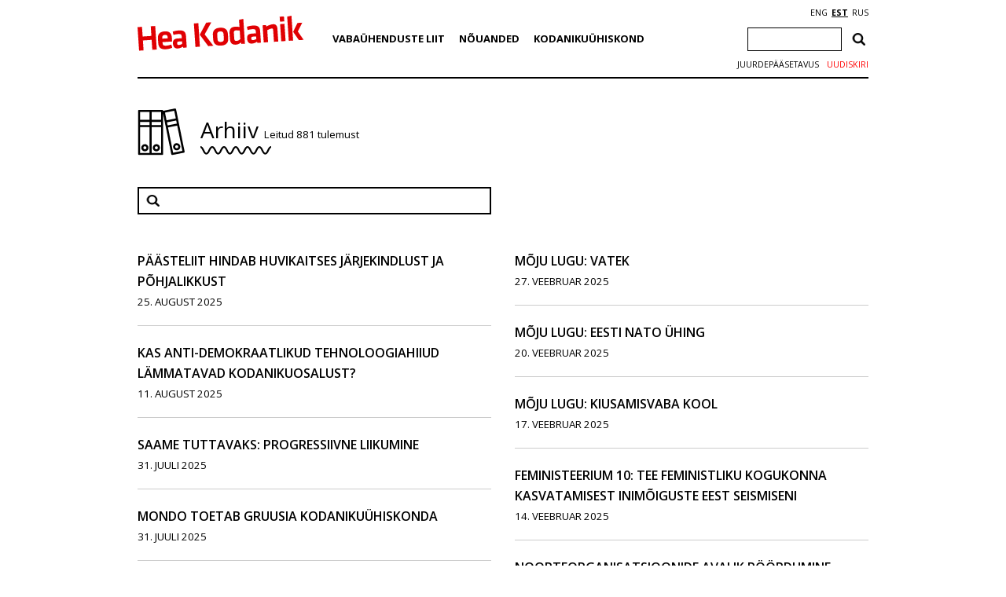

--- FILE ---
content_type: text/html; charset=UTF-8
request_url: https://heakodanik.ee/arhiiv/kategooria/vabauhenduste-liidu-liige/
body_size: 11962
content:
<!DOCTYPE html>
<html>
  <head>
    <meta charset="UTF-8">
    <title>Vabaühenduste Liidu liige arhiiv - Hea Kodanik</title>
    <link href="https://fonts.googleapis.com/css?family=Open+Sans:300,400,600,700|PT+Serif:400,700|Volkhov:400,700&amp;subset=cyrillic" rel="stylesheet">
    <link rel="stylesheet" href="https://heakodanik.ee/wp-content/themes/heakodanik/css/bootstrap.min.css">
    <link rel="stylesheet" href="https://heakodanik.ee/wp-content/themes/heakodanik/css/bootstrap-theme.min.css">
    <link rel="stylesheet" href="https://heakodanik.ee/wp-content/themes/heakodanik/css/animate.min.css">
    <link rel="stylesheet" href="https://heakodanik.ee/wp-content/themes/heakodanik/css/trumbowyg.min.css">
    <link rel="stylesheet" href="https://heakodanik.ee/wp-content/cache/autoptimize/1/css/autoptimize_single_8605f838354acd352d20d7c8fd1c5062.css">
    <link rel="stylesheet" href="https://heakodanik.ee/wp-content/cache/autoptimize/1/css/autoptimize_single_d6219fb41197f8fec1801dac9447320e.css?v=1.1" type="text/css" media="all">
    <link rel="shortcut icon" href="https://heakodanik.ee/wp-content/themes/heakodanik/favicon.ico" />
    <meta name="viewport" content="width=device-width, initial-scale=1.0, maximum-scale=1.0, user-scalable=1">
    <meta name="apple-mobile-web-app-capable" content="yes">
    <meta name="apple-mobile-web-app-status-bar-style" content="black">
    <meta http-equiv="X-UA-Compatible" content="IE=EDGE" />
    <meta name="description" content="Hea Kodaniku infovärav">
    <meta name='robots' content='index, follow, max-image-preview:large, max-snippet:-1, max-video-preview:-1' />

	<!-- This site is optimized with the Yoast SEO plugin v26.7 - https://yoast.com/wordpress/plugins/seo/ -->
	<link rel="canonical" href="https://www.heakodanik.ee/arhiiv/kategooria/vabauhenduste-liidu-liige/" />
	<link rel="next" href="https://www.heakodanik.ee/arhiiv/kategooria/vabauhenduste-liidu-liige/page/2/" />
	<meta property="og:locale" content="et_EE" />
	<meta property="og:type" content="article" />
	<meta property="og:title" content="Vabaühenduste Liidu liige arhiiv - Hea Kodanik" />
	<meta property="og:url" content="https://www.heakodanik.ee/arhiiv/kategooria/vabauhenduste-liidu-liige/" />
	<meta property="og:site_name" content="Hea Kodanik" />
	<meta name="twitter:card" content="summary_large_image" />
	<script type="application/ld+json" class="yoast-schema-graph">{"@context":"https://schema.org","@graph":[{"@type":"CollectionPage","@id":"https://www.heakodanik.ee/arhiiv/kategooria/vabauhenduste-liidu-liige/","url":"https://www.heakodanik.ee/arhiiv/kategooria/vabauhenduste-liidu-liige/","name":"Vabaühenduste Liidu liige arhiiv - Hea Kodanik","isPartOf":{"@id":"https://heakodanik.ee/#website"},"primaryImageOfPage":{"@id":"https://www.heakodanik.ee/arhiiv/kategooria/vabauhenduste-liidu-liige/#primaryimage"},"image":{"@id":"https://www.heakodanik.ee/arhiiv/kategooria/vabauhenduste-liidu-liige/#primaryimage"},"thumbnailUrl":"https://heakodanik.ee/wp-content/uploads/2025/08/vabatahtlik-paaste.jpg","inLanguage":"et"},{"@type":"ImageObject","inLanguage":"et","@id":"https://www.heakodanik.ee/arhiiv/kategooria/vabauhenduste-liidu-liige/#primaryimage","url":"https://heakodanik.ee/wp-content/uploads/2025/08/vabatahtlik-paaste.jpg","contentUrl":"https://heakodanik.ee/wp-content/uploads/2025/08/vabatahtlik-paaste.jpg","width":2048,"height":1365},{"@type":"WebSite","@id":"https://heakodanik.ee/#website","url":"https://heakodanik.ee/","name":"Hea Kodanik","description":"Hea Kodaniku infovärav","potentialAction":[{"@type":"SearchAction","target":{"@type":"EntryPoint","urlTemplate":"https://heakodanik.ee/?s={search_term_string}"},"query-input":{"@type":"PropertyValueSpecification","valueRequired":true,"valueName":"search_term_string"}}],"inLanguage":"et"}]}</script>
	<!-- / Yoast SEO plugin. -->


<link rel="alternate" type="application/rss+xml" title="Hea Kodanik &raquo; Vabaühenduste Liidu liige Rubriigi RSS" href="https://heakodanik.ee/arhiiv/kategooria/vabauhenduste-liidu-liige/feed/" />
<style id='wp-img-auto-sizes-contain-inline-css' type='text/css'>
img:is([sizes=auto i],[sizes^="auto," i]){contain-intrinsic-size:3000px 1500px}
/*# sourceURL=wp-img-auto-sizes-contain-inline-css */
</style>
<style id='wp-block-library-inline-css' type='text/css'>
:root{--wp-block-synced-color:#7a00df;--wp-block-synced-color--rgb:122,0,223;--wp-bound-block-color:var(--wp-block-synced-color);--wp-editor-canvas-background:#ddd;--wp-admin-theme-color:#007cba;--wp-admin-theme-color--rgb:0,124,186;--wp-admin-theme-color-darker-10:#006ba1;--wp-admin-theme-color-darker-10--rgb:0,107,160.5;--wp-admin-theme-color-darker-20:#005a87;--wp-admin-theme-color-darker-20--rgb:0,90,135;--wp-admin-border-width-focus:2px}@media (min-resolution:192dpi){:root{--wp-admin-border-width-focus:1.5px}}.wp-element-button{cursor:pointer}:root .has-very-light-gray-background-color{background-color:#eee}:root .has-very-dark-gray-background-color{background-color:#313131}:root .has-very-light-gray-color{color:#eee}:root .has-very-dark-gray-color{color:#313131}:root .has-vivid-green-cyan-to-vivid-cyan-blue-gradient-background{background:linear-gradient(135deg,#00d084,#0693e3)}:root .has-purple-crush-gradient-background{background:linear-gradient(135deg,#34e2e4,#4721fb 50%,#ab1dfe)}:root .has-hazy-dawn-gradient-background{background:linear-gradient(135deg,#faaca8,#dad0ec)}:root .has-subdued-olive-gradient-background{background:linear-gradient(135deg,#fafae1,#67a671)}:root .has-atomic-cream-gradient-background{background:linear-gradient(135deg,#fdd79a,#004a59)}:root .has-nightshade-gradient-background{background:linear-gradient(135deg,#330968,#31cdcf)}:root .has-midnight-gradient-background{background:linear-gradient(135deg,#020381,#2874fc)}:root{--wp--preset--font-size--normal:16px;--wp--preset--font-size--huge:42px}.has-regular-font-size{font-size:1em}.has-larger-font-size{font-size:2.625em}.has-normal-font-size{font-size:var(--wp--preset--font-size--normal)}.has-huge-font-size{font-size:var(--wp--preset--font-size--huge)}.has-text-align-center{text-align:center}.has-text-align-left{text-align:left}.has-text-align-right{text-align:right}.has-fit-text{white-space:nowrap!important}#end-resizable-editor-section{display:none}.aligncenter{clear:both}.items-justified-left{justify-content:flex-start}.items-justified-center{justify-content:center}.items-justified-right{justify-content:flex-end}.items-justified-space-between{justify-content:space-between}.screen-reader-text{border:0;clip-path:inset(50%);height:1px;margin:-1px;overflow:hidden;padding:0;position:absolute;width:1px;word-wrap:normal!important}.screen-reader-text:focus{background-color:#ddd;clip-path:none;color:#444;display:block;font-size:1em;height:auto;left:5px;line-height:normal;padding:15px 23px 14px;text-decoration:none;top:5px;width:auto;z-index:100000}html :where(.has-border-color){border-style:solid}html :where([style*=border-top-color]){border-top-style:solid}html :where([style*=border-right-color]){border-right-style:solid}html :where([style*=border-bottom-color]){border-bottom-style:solid}html :where([style*=border-left-color]){border-left-style:solid}html :where([style*=border-width]){border-style:solid}html :where([style*=border-top-width]){border-top-style:solid}html :where([style*=border-right-width]){border-right-style:solid}html :where([style*=border-bottom-width]){border-bottom-style:solid}html :where([style*=border-left-width]){border-left-style:solid}html :where(img[class*=wp-image-]){height:auto;max-width:100%}:where(figure){margin:0 0 1em}html :where(.is-position-sticky){--wp-admin--admin-bar--position-offset:var(--wp-admin--admin-bar--height,0px)}@media screen and (max-width:600px){html :where(.is-position-sticky){--wp-admin--admin-bar--position-offset:0px}}

/*# sourceURL=wp-block-library-inline-css */
</style><style id='global-styles-inline-css' type='text/css'>
:root{--wp--preset--aspect-ratio--square: 1;--wp--preset--aspect-ratio--4-3: 4/3;--wp--preset--aspect-ratio--3-4: 3/4;--wp--preset--aspect-ratio--3-2: 3/2;--wp--preset--aspect-ratio--2-3: 2/3;--wp--preset--aspect-ratio--16-9: 16/9;--wp--preset--aspect-ratio--9-16: 9/16;--wp--preset--color--black: #000000;--wp--preset--color--cyan-bluish-gray: #abb8c3;--wp--preset--color--white: #ffffff;--wp--preset--color--pale-pink: #f78da7;--wp--preset--color--vivid-red: #cf2e2e;--wp--preset--color--luminous-vivid-orange: #ff6900;--wp--preset--color--luminous-vivid-amber: #fcb900;--wp--preset--color--light-green-cyan: #7bdcb5;--wp--preset--color--vivid-green-cyan: #00d084;--wp--preset--color--pale-cyan-blue: #8ed1fc;--wp--preset--color--vivid-cyan-blue: #0693e3;--wp--preset--color--vivid-purple: #9b51e0;--wp--preset--gradient--vivid-cyan-blue-to-vivid-purple: linear-gradient(135deg,rgb(6,147,227) 0%,rgb(155,81,224) 100%);--wp--preset--gradient--light-green-cyan-to-vivid-green-cyan: linear-gradient(135deg,rgb(122,220,180) 0%,rgb(0,208,130) 100%);--wp--preset--gradient--luminous-vivid-amber-to-luminous-vivid-orange: linear-gradient(135deg,rgb(252,185,0) 0%,rgb(255,105,0) 100%);--wp--preset--gradient--luminous-vivid-orange-to-vivid-red: linear-gradient(135deg,rgb(255,105,0) 0%,rgb(207,46,46) 100%);--wp--preset--gradient--very-light-gray-to-cyan-bluish-gray: linear-gradient(135deg,rgb(238,238,238) 0%,rgb(169,184,195) 100%);--wp--preset--gradient--cool-to-warm-spectrum: linear-gradient(135deg,rgb(74,234,220) 0%,rgb(151,120,209) 20%,rgb(207,42,186) 40%,rgb(238,44,130) 60%,rgb(251,105,98) 80%,rgb(254,248,76) 100%);--wp--preset--gradient--blush-light-purple: linear-gradient(135deg,rgb(255,206,236) 0%,rgb(152,150,240) 100%);--wp--preset--gradient--blush-bordeaux: linear-gradient(135deg,rgb(254,205,165) 0%,rgb(254,45,45) 50%,rgb(107,0,62) 100%);--wp--preset--gradient--luminous-dusk: linear-gradient(135deg,rgb(255,203,112) 0%,rgb(199,81,192) 50%,rgb(65,88,208) 100%);--wp--preset--gradient--pale-ocean: linear-gradient(135deg,rgb(255,245,203) 0%,rgb(182,227,212) 50%,rgb(51,167,181) 100%);--wp--preset--gradient--electric-grass: linear-gradient(135deg,rgb(202,248,128) 0%,rgb(113,206,126) 100%);--wp--preset--gradient--midnight: linear-gradient(135deg,rgb(2,3,129) 0%,rgb(40,116,252) 100%);--wp--preset--font-size--small: 13px;--wp--preset--font-size--medium: 20px;--wp--preset--font-size--large: 36px;--wp--preset--font-size--x-large: 42px;--wp--preset--spacing--20: 0.44rem;--wp--preset--spacing--30: 0.67rem;--wp--preset--spacing--40: 1rem;--wp--preset--spacing--50: 1.5rem;--wp--preset--spacing--60: 2.25rem;--wp--preset--spacing--70: 3.38rem;--wp--preset--spacing--80: 5.06rem;--wp--preset--shadow--natural: 6px 6px 9px rgba(0, 0, 0, 0.2);--wp--preset--shadow--deep: 12px 12px 50px rgba(0, 0, 0, 0.4);--wp--preset--shadow--sharp: 6px 6px 0px rgba(0, 0, 0, 0.2);--wp--preset--shadow--outlined: 6px 6px 0px -3px rgb(255, 255, 255), 6px 6px rgb(0, 0, 0);--wp--preset--shadow--crisp: 6px 6px 0px rgb(0, 0, 0);}:where(.is-layout-flex){gap: 0.5em;}:where(.is-layout-grid){gap: 0.5em;}body .is-layout-flex{display: flex;}.is-layout-flex{flex-wrap: wrap;align-items: center;}.is-layout-flex > :is(*, div){margin: 0;}body .is-layout-grid{display: grid;}.is-layout-grid > :is(*, div){margin: 0;}:where(.wp-block-columns.is-layout-flex){gap: 2em;}:where(.wp-block-columns.is-layout-grid){gap: 2em;}:where(.wp-block-post-template.is-layout-flex){gap: 1.25em;}:where(.wp-block-post-template.is-layout-grid){gap: 1.25em;}.has-black-color{color: var(--wp--preset--color--black) !important;}.has-cyan-bluish-gray-color{color: var(--wp--preset--color--cyan-bluish-gray) !important;}.has-white-color{color: var(--wp--preset--color--white) !important;}.has-pale-pink-color{color: var(--wp--preset--color--pale-pink) !important;}.has-vivid-red-color{color: var(--wp--preset--color--vivid-red) !important;}.has-luminous-vivid-orange-color{color: var(--wp--preset--color--luminous-vivid-orange) !important;}.has-luminous-vivid-amber-color{color: var(--wp--preset--color--luminous-vivid-amber) !important;}.has-light-green-cyan-color{color: var(--wp--preset--color--light-green-cyan) !important;}.has-vivid-green-cyan-color{color: var(--wp--preset--color--vivid-green-cyan) !important;}.has-pale-cyan-blue-color{color: var(--wp--preset--color--pale-cyan-blue) !important;}.has-vivid-cyan-blue-color{color: var(--wp--preset--color--vivid-cyan-blue) !important;}.has-vivid-purple-color{color: var(--wp--preset--color--vivid-purple) !important;}.has-black-background-color{background-color: var(--wp--preset--color--black) !important;}.has-cyan-bluish-gray-background-color{background-color: var(--wp--preset--color--cyan-bluish-gray) !important;}.has-white-background-color{background-color: var(--wp--preset--color--white) !important;}.has-pale-pink-background-color{background-color: var(--wp--preset--color--pale-pink) !important;}.has-vivid-red-background-color{background-color: var(--wp--preset--color--vivid-red) !important;}.has-luminous-vivid-orange-background-color{background-color: var(--wp--preset--color--luminous-vivid-orange) !important;}.has-luminous-vivid-amber-background-color{background-color: var(--wp--preset--color--luminous-vivid-amber) !important;}.has-light-green-cyan-background-color{background-color: var(--wp--preset--color--light-green-cyan) !important;}.has-vivid-green-cyan-background-color{background-color: var(--wp--preset--color--vivid-green-cyan) !important;}.has-pale-cyan-blue-background-color{background-color: var(--wp--preset--color--pale-cyan-blue) !important;}.has-vivid-cyan-blue-background-color{background-color: var(--wp--preset--color--vivid-cyan-blue) !important;}.has-vivid-purple-background-color{background-color: var(--wp--preset--color--vivid-purple) !important;}.has-black-border-color{border-color: var(--wp--preset--color--black) !important;}.has-cyan-bluish-gray-border-color{border-color: var(--wp--preset--color--cyan-bluish-gray) !important;}.has-white-border-color{border-color: var(--wp--preset--color--white) !important;}.has-pale-pink-border-color{border-color: var(--wp--preset--color--pale-pink) !important;}.has-vivid-red-border-color{border-color: var(--wp--preset--color--vivid-red) !important;}.has-luminous-vivid-orange-border-color{border-color: var(--wp--preset--color--luminous-vivid-orange) !important;}.has-luminous-vivid-amber-border-color{border-color: var(--wp--preset--color--luminous-vivid-amber) !important;}.has-light-green-cyan-border-color{border-color: var(--wp--preset--color--light-green-cyan) !important;}.has-vivid-green-cyan-border-color{border-color: var(--wp--preset--color--vivid-green-cyan) !important;}.has-pale-cyan-blue-border-color{border-color: var(--wp--preset--color--pale-cyan-blue) !important;}.has-vivid-cyan-blue-border-color{border-color: var(--wp--preset--color--vivid-cyan-blue) !important;}.has-vivid-purple-border-color{border-color: var(--wp--preset--color--vivid-purple) !important;}.has-vivid-cyan-blue-to-vivid-purple-gradient-background{background: var(--wp--preset--gradient--vivid-cyan-blue-to-vivid-purple) !important;}.has-light-green-cyan-to-vivid-green-cyan-gradient-background{background: var(--wp--preset--gradient--light-green-cyan-to-vivid-green-cyan) !important;}.has-luminous-vivid-amber-to-luminous-vivid-orange-gradient-background{background: var(--wp--preset--gradient--luminous-vivid-amber-to-luminous-vivid-orange) !important;}.has-luminous-vivid-orange-to-vivid-red-gradient-background{background: var(--wp--preset--gradient--luminous-vivid-orange-to-vivid-red) !important;}.has-very-light-gray-to-cyan-bluish-gray-gradient-background{background: var(--wp--preset--gradient--very-light-gray-to-cyan-bluish-gray) !important;}.has-cool-to-warm-spectrum-gradient-background{background: var(--wp--preset--gradient--cool-to-warm-spectrum) !important;}.has-blush-light-purple-gradient-background{background: var(--wp--preset--gradient--blush-light-purple) !important;}.has-blush-bordeaux-gradient-background{background: var(--wp--preset--gradient--blush-bordeaux) !important;}.has-luminous-dusk-gradient-background{background: var(--wp--preset--gradient--luminous-dusk) !important;}.has-pale-ocean-gradient-background{background: var(--wp--preset--gradient--pale-ocean) !important;}.has-electric-grass-gradient-background{background: var(--wp--preset--gradient--electric-grass) !important;}.has-midnight-gradient-background{background: var(--wp--preset--gradient--midnight) !important;}.has-small-font-size{font-size: var(--wp--preset--font-size--small) !important;}.has-medium-font-size{font-size: var(--wp--preset--font-size--medium) !important;}.has-large-font-size{font-size: var(--wp--preset--font-size--large) !important;}.has-x-large-font-size{font-size: var(--wp--preset--font-size--x-large) !important;}
/*# sourceURL=global-styles-inline-css */
</style>

<style id='classic-theme-styles-inline-css' type='text/css'>
/*! This file is auto-generated */
.wp-block-button__link{color:#fff;background-color:#32373c;border-radius:9999px;box-shadow:none;text-decoration:none;padding:calc(.667em + 2px) calc(1.333em + 2px);font-size:1.125em}.wp-block-file__button{background:#32373c;color:#fff;text-decoration:none}
/*# sourceURL=/wp-includes/css/classic-themes.min.css */
</style>
<link rel='stylesheet' id='contact-form-7-css' href='https://heakodanik.ee/wp-content/cache/autoptimize/1/css/autoptimize_single_64ac31699f5326cb3c76122498b76f66.css?ver=6.1.4' type='text/css' media='all' />
<link rel='stylesheet' id='wpa-style-css' href='https://heakodanik.ee/wp-content/cache/autoptimize/1/css/autoptimize_single_88f188c3ac05016535c362cde1fe8424.css?ver=2.2.6' type='text/css' media='all' />
<style id='wpa-style-inline-css' type='text/css'>
:root { --admin-bar-top : 7px; }
/*# sourceURL=wpa-style-inline-css */
</style>
<link rel='stylesheet' id='fancybox-css' href='https://heakodanik.ee/wp-content/plugins/easy-fancybox/fancybox/1.5.4/jquery.fancybox.min.css?ver=6.9' type='text/css' media='screen' />
<script type="text/javascript" id="wpgmza_data-js-extra">
/* <![CDATA[ */
var wpgmza_google_api_status = {"message":"Enqueued","code":"ENQUEUED"};
//# sourceURL=wpgmza_data-js-extra
/* ]]> */
</script>
<script type="text/javascript" src="https://heakodanik.ee/wp-content/plugins/wp-google-maps/wpgmza_data.js?ver=6.9" id="wpgmza_data-js"></script>
<link rel="https://api.w.org/" href="https://heakodanik.ee/wp-json/" /><link rel="alternate" title="JSON" type="application/json" href="https://heakodanik.ee/wp-json/wp/v2/categories/50" /><link rel="EditURI" type="application/rsd+xml" title="RSD" href="https://heakodanik.ee/xmlrpc.php?rsd" />
<meta name="generator" content="WordPress 6.9" />
<script async defer data-domain='heakodanik.ee' src='https://plausible.io/js/plausible.js'></script><link rel="alternate" href="https://heakodanik.ee/arhiiv/kategooria/vabauhenduste-liidu-liige/" hreflang="x-default" />
    <script>
    (function(i,s,o,g,r,a,m){i['GoogleAnalyticsObject']=r;i[r]=i[r]||function(){
    (i[r].q=i[r].q||[]).push(arguments)},i[r].l=1*new Date();a=s.createElement(o),
    m=s.getElementsByTagName(o)[0];a.async=1;a.src=g;m.parentNode.insertBefore(a,m)
    })(window,document,'script','https://www.google-analytics.com/analytics.js','ga');
    ga('create', 'UA-1743544-10', 'auto');
    ga('send', 'pageview');
    </script>
      </head>
  <body class="archive category category-vabauhenduste-liidu-liige category-50 wp-theme-heakodanik">
    <div id="fb-root"></div>
    <script>(function(d, s, id) {
    var js, fjs = d.getElementsByTagName(s)[0];
    if (d.getElementById(id)) return;
    js = d.createElement(s); js.id = id;
    js.src = "//connect.facebook.net/et_EE/sdk.js#xfbml=1&version=v3.2";
    fjs.parentNode.insertBefore(js, fjs);
    }(document, 'script', 'facebook-jssdk'));</script>
    <div id="app" class="container">
      <div id="header" class="container">
        <div class="row">
          <div id="mobileEditHeaderLogo" class="col-md-3 col-sm-3 col-xs-12 col-lg-3">
                        <a href="https://heakodanik.ee"><img src="https://heakodanik.ee/wp-content/themes/heakodanik/img/logo.svg" alt="Hea Kodanik"></a>
                      </div>
          <div id="hamburger" class="text-center">
            <img src="https://heakodanik.ee/wp-content/themes/heakodanik/img/hamburger.svg" style="width: 50px;">
          </div>
          <div class="header-content">
          <div id="mobileEditHeaderCategorys" class="col-md-7 col-sm-7 col-xs-12 col-lg-7">
            <ul id="menu-peamenuu" class="headerCategorys"><li id="menu-item-10936" class="menu-item menu-item-type-post_type menu-item-object-page menu-item-has-children menu-item-10936"><a href="https://heakodanik.ee/tutvustus/">Vabaühenduste Liit</a>
<ul class="sub-menu">
	<li id="menu-item-18083" class="menu-item menu-item-type-post_type menu-item-object-page menu-item-18083"><a href="https://heakodanik.ee/meist/">Meist</a></li>
	<li id="menu-item-10980" class="menu-item menu-item-type-post_type menu-item-object-page menu-item-10980"><a href="https://heakodanik.ee/liikmed/">Liikmed</a></li>
	<li id="menu-item-39181" class="menu-item menu-item-type-post_type menu-item-object-page menu-item-39181"><a href="https://heakodanik.ee/vabauhenduste-uhiskontor/">Vabaühenduste ühiskontor</a></li>
	<li id="menu-item-11411" class="menu-item menu-item-type-post_type menu-item-object-page menu-item-11411"><a href="https://heakodanik.ee/huvikaitsetegevused/">Huvikaitsetegevused</a></li>
	<li id="menu-item-11408" class="menu-item menu-item-type-post_type menu-item-object-page menu-item-11408"><a href="https://heakodanik.ee/vabauhenduste-voimekus/">Vabaühenduste võimekus</a></li>
	<li id="menu-item-11407" class="menu-item menu-item-type-post_type menu-item-object-page menu-item-11407"><a href="https://heakodanik.ee/heade-kodanike-kasvulava/">Heade kodanike kasvulava</a></li>
	<li id="menu-item-27257" class="menu-item menu-item-type-post_type menu-item-object-page menu-item-27257"><a href="https://heakodanik.ee/mitmekesisus-vabauhenduses/">Mitmekesisus vabaühenduses</a></li>
	<li id="menu-item-11423" class="menu-item menu-item-type-post_type menu-item-object-page menu-item-11423"><a href="https://heakodanik.ee/valimiste-valvurid/">Valimiste valvurid</a></li>
	<li id="menu-item-17213" class="menu-item menu-item-type-post_type menu-item-object-page menu-item-17213"><a href="https://heakodanik.ee/heakodanikuklubi/">Hea Kodaniku klubi</a></li>
	<li id="menu-item-11431" class="menu-item menu-item-type-post_type menu-item-object-page menu-item-11431"><a href="https://heakodanik.ee/ajalugu/">Ajalugu</a></li>
</ul>
</li>
<li id="menu-item-10912" class="menu-item menu-item-type-post_type menu-item-object-page menu-item-has-children menu-item-10912"><a href="https://heakodanik.ee/teabekeskus/">Nõuanded</a>
<ul class="sub-menu">
	<li id="menu-item-10913" class="menu-item menu-item-type-post_type menu-item-object-page menu-item-10913"><a href="https://heakodanik.ee/seadusandlus/">Seadusandlus</a></li>
	<li id="menu-item-10914" class="menu-item menu-item-type-post_type menu-item-object-page menu-item-10914"><a href="https://heakodanik.ee/soovid-asutada-vabauhendust/">Soovid asutada vabaühendust?</a></li>
	<li id="menu-item-10918" class="menu-item menu-item-type-post_type menu-item-object-page menu-item-10918"><a href="https://heakodanik.ee/digitaalsed-toimingud-ja-suhtlus-registriga/">Digitaalsed toimingud ja suhtlus registriga</a></li>
	<li id="menu-item-10919" class="menu-item menu-item-type-post_type menu-item-object-page menu-item-10919"><a href="https://heakodanik.ee/raamatupidamine-uhendustes/">Raamatupidamine ühendustes</a></li>
	<li id="menu-item-10920" class="menu-item menu-item-type-post_type menu-item-object-page menu-item-10920"><a href="https://heakodanik.ee/maksud-uhendustes/">Maksud ühendustes</a></li>
	<li id="menu-item-10922" class="menu-item menu-item-type-post_type menu-item-object-page menu-item-10922"><a href="https://heakodanik.ee/aruanded-ja-deklaratsioonid/">Aruanded ja deklaratsioonid</a></li>
	<li id="menu-item-10923" class="menu-item menu-item-type-post_type menu-item-object-page menu-item-10923"><a href="https://heakodanik.ee/oma-teenitud-tulu-vabauhenduses/">Oma teenitud tulu vabaühenduses</a></li>
	<li id="menu-item-10925" class="menu-item menu-item-type-post_type menu-item-object-page menu-item-10925"><a href="https://heakodanik.ee/likvideerimine/">Likvideerimine</a></li>
	<li id="menu-item-10926" class="menu-item menu-item-type-post_type menu-item-object-page menu-item-10926"><a href="https://heakodanik.ee/levinud-kusimused-vastused/">Levinud küsimused-vastused</a></li>
</ul>
</li>
<li id="menu-item-10890" class="menu-item menu-item-type-post_type menu-item-object-page menu-item-has-children menu-item-10890"><a href="https://heakodanik.ee/mis-on-kodanikuuhiskond/">Kodanikuühiskond</a>
<ul class="sub-menu">
	<li id="menu-item-10893" class="menu-item menu-item-type-post_type menu-item-object-page menu-item-10893"><a href="https://heakodanik.ee/mis-on-kodanikuuhiskond/">Mis on kodanikuühiskond?</a></li>
	<li id="menu-item-10892" class="menu-item menu-item-type-post_type menu-item-object-page menu-item-10892"><a href="https://heakodanik.ee/kaasamine/">Kaasamine</a></li>
	<li id="menu-item-10896" class="menu-item menu-item-type-post_type menu-item-object-page menu-item-10896"><a href="https://heakodanik.ee/mis-on-ekak/">Mis on EKAK?</a></li>
	<li id="menu-item-24152" class="menu-item menu-item-type-post_type menu-item-object-page menu-item-24152"><a href="https://heakodanik.ee/labipaistva-huvikaitse-hea-tava/">Läbipaistva huvikaitse hea tava</a></li>
	<li id="menu-item-26425" class="menu-item menu-item-type-post_type menu-item-object-page menu-item-26425"><a href="https://heakodanik.ee/heategevus/">Heategevus</a></li>
	<li id="menu-item-10905" class="menu-item menu-item-type-post_type menu-item-object-page menu-item-10905"><a href="https://heakodanik.ee/hea-valimistava/">Hea valimistava</a></li>
	<li id="menu-item-10906" class="menu-item menu-item-type-post_type menu-item-object-page menu-item-10906"><a href="https://heakodanik.ee/riiklik-rahastamine/">Riiklik rahastamine</a></li>
	<li id="menu-item-10908" class="menu-item menu-item-type-post_type menu-item-object-page menu-item-10908"><a href="https://heakodanik.ee/uuringud-analuusid-koolitood/">Uuringud, analüüsid</a></li>
	<li id="menu-item-10911" class="menu-item menu-item-type-post_type menu-item-object-page menu-item-10911"><a href="https://heakodanik.ee/rahapesu-ja-terrorismi-rahastamise-tokestamisest/">Rahapesu ja terrorismi rahastamise tõkestamisest</a></li>
	<li id="menu-item-11174" class="menu-item menu-item-type-post_type menu-item-object-page menu-item-11174"><a href="https://heakodanik.ee/avalike-teenuste-delegeerimine/">Teenuste delegeerimine</a></li>
	<li id="menu-item-11003" class="menu-item menu-item-type-post_type menu-item-object-page menu-item-11003"><a href="https://heakodanik.ee/kodanikuharidus/">Kodanikuharidus</a></li>
</ul>
</li>
</ul>          </div>
          <div id="mobileEditHeaderIcons" class="col-md-2 col-sm-2 col-xs-12 col-lg-2" >
            <div id="languageSelection">
              <a href="https://heakodanik.ee/en/" title="ENG">ENG</a><a href="https://heakodanik.ee/arhiiv/kategooria/vabauhenduste-liidu-liige/" title="EST" class="current_language" aria-current="page">EST</a><a href="https://www.heakodanik.ee/ru/" title="RUS">RUS</a>            </div>
            <div class="header-search">
              <form role="search" method="get" class="search-form" action="https://heakodanik.ee/">
				<label>
					<span class="screen-reader-text">Otsi:</span>
					<input type="search" class="search-field" placeholder="Otsi &hellip;" value="" name="s" />
				</label>
				<input type="submit" class="search-submit" value="Otsi" />
			</form>            </div>
            <div class="textwidget custom-html-widget"><a class="newsletter-link" href="/kodanikuuhiskonna-nadalakiri/">Uudiskiri</a>
<a class="toggle-style-link" href="/juurdepaasetavus">Juurdepääsetavus</a></div>          </div>
          </div>
        </div>
      </div>
<div id="archive">
  <img id="archiveIcon" src="https://heakodanik.ee/wp-content/themes/heakodanik/img/ikoonid/arhiiv.svg" alt="arhiiv">
  <div id="archiveTitle">
    Arhiiv <small class="results">Leitud 881 tulemust</small>
    <img src="https://heakodanik.ee/wp-content/themes/heakodanik/img/laineBlack.svg" alt="laine" style="width: 90px; margin-top: 0px; display: block;">
  </div>
  <div id="archiveSearch">
    <form role="search" method="get" class="search-form" action="https://heakodanik.ee/">
				<label>
					<span class="screen-reader-text">Otsi:</span>
					<input type="search" class="search-field" placeholder="Otsi &hellip;" value="" name="s" />
				</label>
				<input type="submit" class="search-submit" value="Otsi" />
			</form>  </div>
  <div id="archiveContent" class="row">
          <div class="archive col-md-6 col-sm-6 col-lg-6">
              <div class="post">
          <h3><a href="https://heakodanik.ee/uudised/paasteliit-hindab-huvikaitses-jarjekindlust/" rel="bookmark" title="Päästeliit hindab huvikaitses järjekindlust ja põhjalikkust">Päästeliit hindab huvikaitses järjekindlust ja põhjalikkust</a></h3>
          <small class="date">25. august 2025</small>
        </div>
        <hr style="border-top: 1px solid #ccc;">
                      <div class="post">
          <h3><a href="https://heakodanik.ee/uudised/kas-anti-demokraatlikud-tehnoloogiahiiud-lammatavad-kodanikuosalust/" rel="bookmark" title="Kas anti-demokraatlikud tehnoloogiahiiud lämmatavad kodanikuosalust?">Kas anti-demokraatlikud tehnoloogiahiiud lämmatavad kodanikuosalust?</a></h3>
          <small class="date">11. august 2025</small>
        </div>
        <hr style="border-top: 1px solid #ccc;">
                      <div class="post">
          <h3><a href="https://heakodanik.ee/uudised/saame-tuttavaks-progressiivne-liikumine/" rel="bookmark" title="Saame tuttavaks: Progressiivne Liikumine">Saame tuttavaks: Progressiivne Liikumine</a></h3>
          <small class="date">31. juuli 2025</small>
        </div>
        <hr style="border-top: 1px solid #ccc;">
                      <div class="post">
          <h3><a href="https://heakodanik.ee/uudised/mondo-toetab-gruusia-kodanikuuhiskonda/" rel="bookmark" title="Mondo toetab Gruusia kodanikuühiskonda">Mondo toetab Gruusia kodanikuühiskonda</a></h3>
          <small class="date">31. juuli 2025</small>
        </div>
        <hr style="border-top: 1px solid #ccc;">
                      <div class="post">
          <h3><a href="https://heakodanik.ee/uudised/saame-tuttavaks-sa-sobralt-sobrale/" rel="bookmark" title="Saame tuttavaks: SA Sõbralt Sõbrale">Saame tuttavaks: SA Sõbralt Sõbrale</a></h3>
          <small class="date">7. aprill 2025</small>
        </div>
        <hr style="border-top: 1px solid #ccc;">
                      <div class="post">
          <h3><a href="https://heakodanik.ee/uudised/moju-lugu-eesti-inimoiguste-keskus/" rel="bookmark" title="Mõju lugu: Eesti Inimõiguste Keskus">Mõju lugu: Eesti Inimõiguste Keskus</a></h3>
          <small class="date">7. märts 2025</small>
        </div>
        <hr style="border-top: 1px solid #ccc;">
        </div><div class="archive col-md-6 col-sm-6 col-lg-6">              <div class="post">
          <h3><a href="https://heakodanik.ee/uudised/moju-lugu-vatek/" rel="bookmark" title="Mõju lugu: VATEK">Mõju lugu: VATEK</a></h3>
          <small class="date">27. veebruar 2025</small>
        </div>
        <hr style="border-top: 1px solid #ccc;">
                      <div class="post">
          <h3><a href="https://heakodanik.ee/uudised/moju-lugu-eesti-nato-uhing/" rel="bookmark" title="Mõju lugu: Eesti NATO Ühing">Mõju lugu: Eesti NATO Ühing</a></h3>
          <small class="date">20. veebruar 2025</small>
        </div>
        <hr style="border-top: 1px solid #ccc;">
                      <div class="post">
          <h3><a href="https://heakodanik.ee/uudised/moju-lugu-kiusamisvaba-kool/" rel="bookmark" title="Mõju lugu: Kiusamisvaba Kool">Mõju lugu: Kiusamisvaba Kool</a></h3>
          <small class="date">17. veebruar 2025</small>
        </div>
        <hr style="border-top: 1px solid #ccc;">
                      <div class="post">
          <h3><a href="https://heakodanik.ee/uudised/feministeerium-10-tee-feministliku-kogukonna-kasvatamisest-inimoiguste-eest-seismiseni/" rel="bookmark" title="Feministeerium 10: Tee feministliku kogukonna kasvatamisest inimõiguste eest seismiseni">Feministeerium 10: Tee feministliku kogukonna kasvatamisest inimõiguste eest seismiseni</a></h3>
          <small class="date">14. veebruar 2025</small>
        </div>
        <hr style="border-top: 1px solid #ccc;">
                      <div class="post">
          <h3><a href="https://heakodanik.ee/uudised/noorteorganisatsioonide-avalik-poordumine/" rel="bookmark" title="Noorteorganisatsioonide avalik pöördumine">Noorteorganisatsioonide avalik pöördumine</a></h3>
          <small class="date">19. detsember 2024</small>
        </div>
        <hr style="border-top: 1px solid #ccc;">
                      <div class="post">
          <h3><a href="https://heakodanik.ee/uudised/uus-liige-vanem-vend-vanem-ode/" rel="bookmark" title="Uus liige: Vanem Vend, Vanem Õde">Uus liige: Vanem Vend, Vanem Õde</a></h3>
          <small class="date">26. august 2024</small>
        </div>
        <hr style="border-top: 1px solid #ccc;">
        </div><div class="archive col-md-6 col-sm-6 col-lg-6">            </div>
      </div>
  <div id="archivePagination">
    <span class="current">1</span><a href='https://heakodanik.ee/arhiiv/kategooria/vabauhenduste-liidu-liige/page/2/' class="inactive">2</a><a href='https://heakodanik.ee/arhiiv/kategooria/vabauhenduste-liidu-liige/page/3/' class="inactive">3</a><a href='https://heakodanik.ee/arhiiv/kategooria/vabauhenduste-liidu-liige/page/4/' class="inactive">4</a><a href='https://heakodanik.ee/arhiiv/kategooria/vabauhenduste-liidu-liige/page/5/' class="inactive">5</a><a href='https://heakodanik.ee/arhiiv/kategooria/vabauhenduste-liidu-liige/page/6/' class="inactive">6</a><a href='https://heakodanik.ee/arhiiv/kategooria/vabauhenduste-liidu-liige/page/7/' class="inactive">7</a><a href='https://heakodanik.ee/arhiiv/kategooria/vabauhenduste-liidu-liige/page/8/' class="inactive">8</a><a href='https://heakodanik.ee/arhiiv/kategooria/vabauhenduste-liidu-liige/page/9/' class="inactive">9</a><a href='https://heakodanik.ee/arhiiv/kategooria/vabauhenduste-liidu-liige/page/10/' class="inactive">10</a><a href='https://heakodanik.ee/arhiiv/kategooria/vabauhenduste-liidu-liige/page/11/' class="inactive">11</a><a href='https://heakodanik.ee/arhiiv/kategooria/vabauhenduste-liidu-liige/page/12/' class="inactive">12</a><a href='https://heakodanik.ee/arhiiv/kategooria/vabauhenduste-liidu-liige/page/13/' class="inactive">13</a><a href='https://heakodanik.ee/arhiiv/kategooria/vabauhenduste-liidu-liige/page/14/' class="inactive">14</a><a href='https://heakodanik.ee/arhiiv/kategooria/vabauhenduste-liidu-liige/page/15/' class="inactive">15</a><a href='https://heakodanik.ee/arhiiv/kategooria/vabauhenduste-liidu-liige/page/16/' class="inactive">16</a><a href='https://heakodanik.ee/arhiiv/kategooria/vabauhenduste-liidu-liige/page/17/' class="inactive">17</a><a href='https://heakodanik.ee/arhiiv/kategooria/vabauhenduste-liidu-liige/page/18/' class="inactive">18</a><a href='https://heakodanik.ee/arhiiv/kategooria/vabauhenduste-liidu-liige/page/19/' class="inactive">19</a><a href='https://heakodanik.ee/arhiiv/kategooria/vabauhenduste-liidu-liige/page/20/' class="inactive">20</a><a href='https://heakodanik.ee/arhiiv/kategooria/vabauhenduste-liidu-liige/page/21/' class="inactive">21</a><a href='https://heakodanik.ee/arhiiv/kategooria/vabauhenduste-liidu-liige/page/22/' class="inactive">22</a><a href='https://heakodanik.ee/arhiiv/kategooria/vabauhenduste-liidu-liige/page/23/' class="inactive">23</a><a href='https://heakodanik.ee/arhiiv/kategooria/vabauhenduste-liidu-liige/page/24/' class="inactive">24</a><a href='https://heakodanik.ee/arhiiv/kategooria/vabauhenduste-liidu-liige/page/25/' class="inactive">25</a><a href='https://heakodanik.ee/arhiiv/kategooria/vabauhenduste-liidu-liige/page/26/' class="inactive">26</a><a href='https://heakodanik.ee/arhiiv/kategooria/vabauhenduste-liidu-liige/page/27/' class="inactive">27</a><a href='https://heakodanik.ee/arhiiv/kategooria/vabauhenduste-liidu-liige/page/28/' class="inactive">28</a><a href='https://heakodanik.ee/arhiiv/kategooria/vabauhenduste-liidu-liige/page/29/' class="inactive">29</a><a href='https://heakodanik.ee/arhiiv/kategooria/vabauhenduste-liidu-liige/page/30/' class="inactive">30</a><a href='https://heakodanik.ee/arhiiv/kategooria/vabauhenduste-liidu-liige/page/31/' class="inactive">31</a><a href='https://heakodanik.ee/arhiiv/kategooria/vabauhenduste-liidu-liige/page/32/' class="inactive">32</a><a href='https://heakodanik.ee/arhiiv/kategooria/vabauhenduste-liidu-liige/page/33/' class="inactive">33</a><a href='https://heakodanik.ee/arhiiv/kategooria/vabauhenduste-liidu-liige/page/34/' class="inactive">34</a><a href='https://heakodanik.ee/arhiiv/kategooria/vabauhenduste-liidu-liige/page/35/' class="inactive">35</a><a href='https://heakodanik.ee/arhiiv/kategooria/vabauhenduste-liidu-liige/page/36/' class="inactive">36</a><a href='https://heakodanik.ee/arhiiv/kategooria/vabauhenduste-liidu-liige/page/37/' class="inactive">37</a><a href='https://heakodanik.ee/arhiiv/kategooria/vabauhenduste-liidu-liige/page/38/' class="inactive">38</a><a href='https://heakodanik.ee/arhiiv/kategooria/vabauhenduste-liidu-liige/page/39/' class="inactive">39</a><a href='https://heakodanik.ee/arhiiv/kategooria/vabauhenduste-liidu-liige/page/40/' class="inactive">40</a><a href='https://heakodanik.ee/arhiiv/kategooria/vabauhenduste-liidu-liige/page/41/' class="inactive">41</a><a href='https://heakodanik.ee/arhiiv/kategooria/vabauhenduste-liidu-liige/page/42/' class="inactive">42</a><a href='https://heakodanik.ee/arhiiv/kategooria/vabauhenduste-liidu-liige/page/43/' class="inactive">43</a><a href='https://heakodanik.ee/arhiiv/kategooria/vabauhenduste-liidu-liige/page/44/' class="inactive">44</a><a href='https://heakodanik.ee/arhiiv/kategooria/vabauhenduste-liidu-liige/page/45/' class="inactive">45</a><a href='https://heakodanik.ee/arhiiv/kategooria/vabauhenduste-liidu-liige/page/46/' class="inactive">46</a><a href='https://heakodanik.ee/arhiiv/kategooria/vabauhenduste-liidu-liige/page/47/' class="inactive">47</a><a href='https://heakodanik.ee/arhiiv/kategooria/vabauhenduste-liidu-liige/page/48/' class="inactive">48</a><a href='https://heakodanik.ee/arhiiv/kategooria/vabauhenduste-liidu-liige/page/49/' class="inactive">49</a><a href='https://heakodanik.ee/arhiiv/kategooria/vabauhenduste-liidu-liige/page/50/' class="inactive">50</a><a href='https://heakodanik.ee/arhiiv/kategooria/vabauhenduste-liidu-liige/page/51/' class="inactive">51</a><a href='https://heakodanik.ee/arhiiv/kategooria/vabauhenduste-liidu-liige/page/52/' class="inactive">52</a><a href='https://heakodanik.ee/arhiiv/kategooria/vabauhenduste-liidu-liige/page/53/' class="inactive">53</a><a href='https://heakodanik.ee/arhiiv/kategooria/vabauhenduste-liidu-liige/page/54/' class="inactive">54</a><a href='https://heakodanik.ee/arhiiv/kategooria/vabauhenduste-liidu-liige/page/55/' class="inactive">55</a><a href='https://heakodanik.ee/arhiiv/kategooria/vabauhenduste-liidu-liige/page/56/' class="inactive">56</a><a href='https://heakodanik.ee/arhiiv/kategooria/vabauhenduste-liidu-liige/page/57/' class="inactive">57</a><a href='https://heakodanik.ee/arhiiv/kategooria/vabauhenduste-liidu-liige/page/58/' class="inactive">58</a><a href='https://heakodanik.ee/arhiiv/kategooria/vabauhenduste-liidu-liige/page/59/' class="inactive">59</a><a href='https://heakodanik.ee/arhiiv/kategooria/vabauhenduste-liidu-liige/page/60/' class="inactive">60</a><a href='https://heakodanik.ee/arhiiv/kategooria/vabauhenduste-liidu-liige/page/61/' class="inactive">61</a><a href='https://heakodanik.ee/arhiiv/kategooria/vabauhenduste-liidu-liige/page/62/' class="inactive">62</a><a href='https://heakodanik.ee/arhiiv/kategooria/vabauhenduste-liidu-liige/page/63/' class="inactive">63</a><a href='https://heakodanik.ee/arhiiv/kategooria/vabauhenduste-liidu-liige/page/64/' class="inactive">64</a><a href='https://heakodanik.ee/arhiiv/kategooria/vabauhenduste-liidu-liige/page/65/' class="inactive">65</a><a href='https://heakodanik.ee/arhiiv/kategooria/vabauhenduste-liidu-liige/page/66/' class="inactive">66</a><a href='https://heakodanik.ee/arhiiv/kategooria/vabauhenduste-liidu-liige/page/67/' class="inactive">67</a><a href='https://heakodanik.ee/arhiiv/kategooria/vabauhenduste-liidu-liige/page/68/' class="inactive">68</a><a href='https://heakodanik.ee/arhiiv/kategooria/vabauhenduste-liidu-liige/page/69/' class="inactive">69</a><a href='https://heakodanik.ee/arhiiv/kategooria/vabauhenduste-liidu-liige/page/70/' class="inactive">70</a><a href='https://heakodanik.ee/arhiiv/kategooria/vabauhenduste-liidu-liige/page/71/' class="inactive">71</a><a href='https://heakodanik.ee/arhiiv/kategooria/vabauhenduste-liidu-liige/page/72/' class="inactive">72</a><a href='https://heakodanik.ee/arhiiv/kategooria/vabauhenduste-liidu-liige/page/73/' class="inactive">73</a><a href='https://heakodanik.ee/arhiiv/kategooria/vabauhenduste-liidu-liige/page/74/' class="inactive">74</a>  </div>


  <div id="archiveLinks">
        <a href="https://heakodanik.ee/arhiiv/kategooria/uudis/">Uudised</a>
        <a href="https://heakodanik.ee/arhiiv/kategooria/artikkel/">Artiklid</a>
  </div>

  
  <div id="archiveCategories">
    <ul class="categories">
      	<li class="cat-item cat-item-52"><a href="https://heakodanik.ee/arhiiv/kategooria/aktiivsete-kodanike-fond/">Aktiivsete Kodanike Fond</a>
</li>
	<li class="cat-item cat-item-51"><a href="https://heakodanik.ee/arhiiv/kategooria/anneta/">Anneta</a>
</li>
	<li class="cat-item cat-item-31"><a href="https://heakodanik.ee/arhiiv/kategooria/arengukoostoo/">Arengukoostöö</a>
</li>
	<li class="cat-item cat-item-2"><a href="https://heakodanik.ee/arhiiv/kategooria/artikkel/">Artikkel</a>
</li>
	<li class="cat-item cat-item-32"><a href="https://heakodanik.ee/arhiiv/kategooria/arvamus/">Arvamus</a>
</li>
	<li class="cat-item cat-item-30"><a href="https://heakodanik.ee/arhiiv/kategooria/arvamusfestival/">Arvamusfestival</a>
</li>
	<li class="cat-item cat-item-48"><a href="https://heakodanik.ee/arhiiv/kategooria/digi/">Digi</a>
</li>
	<li class="cat-item cat-item-25"><a href="https://heakodanik.ee/arhiiv/kategooria/emsl/">EMSL</a>
</li>
	<li class="cat-item cat-item-18"><a href="https://heakodanik.ee/arhiiv/kategooria/emsli-liige/">EMSLi liige</a>
</li>
	<li class="cat-item cat-item-40"><a href="https://heakodanik.ee/arhiiv/kategooria/euroopa/">Euroopa</a>
</li>
	<li class="cat-item cat-item-55"><a href="https://heakodanik.ee/arhiiv/kategooria/hea-kodaniku-klubi/">Hea Kodaniku klubi</a>
</li>
	<li class="cat-item cat-item-44"><a href="https://heakodanik.ee/arhiiv/kategooria/keskkond/">Keskkond</a>
</li>
	<li class="cat-item cat-item-26"><a href="https://heakodanik.ee/arhiiv/kategooria/kool/">Kool</a>
</li>
	<li class="cat-item cat-item-54"><a href="https://heakodanik.ee/arhiiv/kategooria/koostoo/">Koostöö</a>
</li>
	<li class="cat-item cat-item-47"><a href="https://heakodanik.ee/arhiiv/kategooria/kutse-tantsule/">Kutse tantsule</a>
</li>
	<li class="cat-item cat-item-20"><a href="https://heakodanik.ee/arhiiv/kategooria/leksika/">Leksika</a>
</li>
	<li class="cat-item cat-item-1"><a href="https://heakodanik.ee/arhiiv/kategooria/maaratlemata/">Määratlemata</a>
</li>
	<li class="cat-item cat-item-21"><a href="https://heakodanik.ee/arhiiv/kategooria/nagu-nime-juurde/">Nägu nime juurde</a>
</li>
	<li class="cat-item cat-item-29"><a href="https://heakodanik.ee/arhiiv/kategooria/noor-tegija/">Noor tegija</a>
</li>
	<li class="cat-item cat-item-24"><a href="https://heakodanik.ee/arhiiv/kategooria/noored/">Noored</a>
</li>
	<li class="cat-item cat-item-35"><a href="https://heakodanik.ee/arhiiv/kategooria/nouanne/">Nõuanne</a>
</li>
	<li class="cat-item cat-item-33"><a href="https://heakodanik.ee/arhiiv/kategooria/poolt-ja-vastu/">Poolt ja vastu</a>
</li>
	<li class="cat-item cat-item-22"><a href="https://heakodanik.ee/arhiiv/kategooria/raha/">Raha</a>
</li>
	<li class="cat-item cat-item-23"><a href="https://heakodanik.ee/arhiiv/kategooria/riik/">Riik</a>
</li>
	<li class="cat-item cat-item-27"><a href="https://heakodanik.ee/arhiiv/kategooria/too/">Töö</a>
</li>
	<li class="cat-item cat-item-53"><a href="https://heakodanik.ee/arhiiv/kategooria/tulevikujuhid/">Tulevikujuhid</a>
</li>
	<li class="cat-item cat-item-3"><a href="https://heakodanik.ee/arhiiv/kategooria/uudis/">Uudis</a>
</li>
	<li class="cat-item cat-item-19"><a href="https://heakodanik.ee/arhiiv/kategooria/uuring/">Uuring</a>
</li>
	<li class="cat-item cat-item-46"><a href="https://heakodanik.ee/arhiiv/kategooria/vabatahtlikud/">Vabatahtlikud</a>
</li>
	<li class="cat-item cat-item-50 current-cat"><a aria-current="page" href="https://heakodanik.ee/arhiiv/kategooria/vabauhenduste-liidu-liige/">Vabaühenduste Liidu liige</a>
</li>
	<li class="cat-item cat-item-49"><a href="https://heakodanik.ee/arhiiv/kategooria/vabauhenduste-liit/">Vabaühenduste Liit</a>
</li>
	<li class="cat-item cat-item-28"><a href="https://heakodanik.ee/arhiiv/kategooria/vahvad/">Vahvad</a>
</li>
	<li class="cat-item cat-item-45"><a href="https://heakodanik.ee/arhiiv/kategooria/valimiste-valvurid/">Valimiste valvurid</a>
</li>
	<li class="cat-item cat-item-34"><a href="https://heakodanik.ee/arhiiv/kategooria/valismaa/">Välismaa</a>
</li>
 
    </ul>
  </div>
</div>
  <div id="footer" style="margin-top: 50px;">
    <div class="row">
      <div class="mobileEditFooter">
        <div class="col-md-3 col-sm-3 col-lg-3">
          <div class="fb-page" data-href="https://www.facebook.com/heakodanik" data-width="210" data-height="360" data-small-header="true" data-adapt-container-width="true" data-hide-cover="false" data-show-facepile="true" data-show-posts="true">
            <div class="fb-xfbml-parse-ignore">
            <blockquote cite="https://www.facebook.com/heakodanik">
            <a href="https://www.facebook.com/heakodanik">Hea Kodanik</a></blockquote>
            </div>
          </div>
        </div>
      </div>
      <div class="mobileEditFooter">
        <div class="col-md-3 col-sm-3 col-lg-3">
          <div class="footer-banner">			<div class="textwidget"><p><a href="https://vabatahtlikud.ee/" target="_blank" rel="noopener"><img decoding="async" class="" src="https://heakodanik.ee/wp-content/themes/heakodanik/img/vabatahtlike-varav.svg" alt="" /></a><br />
<a href="https://vabatahtlikud.ee/" target="_blank" rel="noopener"><strong>vabatahtlikud.ee</strong></a></p>
<p><a href="https://annetamistalgud.ee/" target="_blank" rel="noopener"><img loading="lazy" decoding="async" class="alignnone wp-image-27409 size-medium" src="https://heakodanik.ee/wp-content/uploads/2023/05/annetamistalgud-500x67.png" alt="" width="500" height="67" srcset="https://heakodanik.ee/wp-content/uploads/2023/05/annetamistalgud-500x67.png 500w, https://heakodanik.ee/wp-content/uploads/2023/05/annetamistalgud-1024x137.png 1024w, https://heakodanik.ee/wp-content/uploads/2023/05/annetamistalgud-768x103.png 768w, https://heakodanik.ee/wp-content/uploads/2023/05/annetamistalgud.png 1143w" sizes="auto, (max-width: 500px) 100vw, 500px" /></a><br />
<a href="https://annetamistalgud.ee/" target="_blank" rel="noopener"><strong>annetamistalgud.ee</strong></a></p>
<p><a href="https://heakodanik.ee/aktiivsete-kodanike-fond/"><img loading="lazy" decoding="async" class="alignnone wp-image-20149 size-medium" src="https://heakodanik.ee/wp-content/uploads/2019/05/ACF-500x175.png" alt="Aktiivsete Kodanike Fond" width="500" height="175" srcset="https://heakodanik.ee/wp-content/uploads/2019/05/ACF-500x175.png 500w, https://heakodanik.ee/wp-content/uploads/2019/05/ACF-768x270.png 768w, https://heakodanik.ee/wp-content/uploads/2019/05/ACF-1024x359.png 1024w" sizes="auto, (max-width: 500px) 100vw, 500px" /></a><br />
<a href="https://heakodanik.ee/aktiivsete-kodanike-fond/"><strong>Aktiivsete Kodanike Fond</strong></a></p>
</div>
		</div>        </div>
      </div>
      <div class="mobileEditFooter">
          <div id="footerCustom" class="footer-actual col-md-3 col-sm-3 col-lg-3">
            <h3>Kodanikuruum</h3><div class="menu-jaluse-menuu-container"><ul id="menu-jaluse-menuu" class="menu"><li id="menu-item-26301" class="menu-item menu-item-type-post_type menu-item-object-page menu-item-26301"><a href="https://heakodanik.ee/kodanikuuhiskonna-nadalakiri/">Kodanikuühiskonna nädalakiri</a></li>
<li id="menu-item-11317" class="menu-item menu-item-type-post_type menu-item-object-page menu-item-11317"><a href="https://heakodanik.ee/astu-liikmeks/">Astu liikmeks!</a></li>
<li id="menu-item-11813" class="menu-item menu-item-type-post_type menu-item-object-page menu-item-11813"><a href="https://heakodanik.ee/trykised/">Käsiraamatud</a></li>
<li id="menu-item-22984" class="menu-item menu-item-type-custom menu-item-object-custom menu-item-22984"><a target="_blank" href="https://kogukonnapraktika.ee/">Kogukonnapraktika</a></li>
</ul></div>          </div>
      </div>
      <div class="mobileEditFooter">
        <div id="footerContact" class="contact-col col-md-3 col-sm-3 col-lg-3">
          <div class="footer-logo">
                        <img style="width: 212px;" src="https://heakodanik.ee/wp-content/themes/heakodanik/img/logo.svg" alt="Hea Kodanik">
                      </div>
          <h3>Vabaühenduste Liit</h3>			<div class="textwidget"><p>Registrinumber 80005069</p>
<p>Lõõtsa 8, 11415 Tallinn, Aguri maja, 2. korrus</p>
<p><a href="https://heakodanik.ee/kontor">KONTAKT</a></p>
</div>
		          <ul class="footer-contact">
                        <li class="email"><a href="mailto:info@heakodanik.ee">info@heakodanik.ee</a></li>
                                    <li class="facebook"><a href="https://www.facebook.com/heakodanik" target="_blank">Facebook</a></li>
                                    <li class="creativecommons"><a href="https://creativecommons.org/licenses/by-sa/3.0/deed.et" target="_blank">Creative Commons</a></li>
                                    <li class="newsletter">
              <form id="mc-embedded-subscribe-form" class="validate newsletter" action="https://ngo.us1.list-manage.com/subscribe/post?u=b1f5d903c963348f766fa0d71&id=cd8d072a81" method="post" name="mc-embedded-subscribe-form" target="_blank">
                <input id="mce-newsletter-email" class="" name="EMAIL" type="text" placeholder="Liitu uudiskirjaga" />
              </form>
            </li>
                      </ul>
        </div>
      </div>
      </div>
    </div>
        </div>
    <script type="speculationrules">
{"prefetch":[{"source":"document","where":{"and":[{"href_matches":"/*"},{"not":{"href_matches":["/wp-*.php","/wp-admin/*","/wp-content/uploads/*","/wp-content/*","/wp-content/plugins/*","/wp-content/themes/heakodanik/*","/*\\?(.+)"]}},{"not":{"selector_matches":"a[rel~=\"nofollow\"]"}},{"not":{"selector_matches":".no-prefetch, .no-prefetch a"}}]},"eagerness":"conservative"}]}
</script>
<script type="text/javascript" src="https://heakodanik.ee/wp-includes/js/dist/hooks.min.js?ver=dd5603f07f9220ed27f1" id="wp-hooks-js"></script>
<script type="text/javascript" src="https://heakodanik.ee/wp-includes/js/dist/i18n.min.js?ver=c26c3dc7bed366793375" id="wp-i18n-js"></script>
<script type="text/javascript" id="wp-i18n-js-after">
/* <![CDATA[ */
wp.i18n.setLocaleData( { 'text direction\u0004ltr': [ 'ltr' ] } );
//# sourceURL=wp-i18n-js-after
/* ]]> */
</script>
<script type="text/javascript" src="https://heakodanik.ee/wp-content/plugins/contact-form-7/includes/swv/js/index.js?ver=6.1.4" id="swv-js"></script>
<script type="text/javascript" id="contact-form-7-js-before">
/* <![CDATA[ */
var wpcf7 = {
    "api": {
        "root": "https:\/\/heakodanik.ee\/wp-json\/",
        "namespace": "contact-form-7\/v1"
    }
};
//# sourceURL=contact-form-7-js-before
/* ]]> */
</script>
<script type="text/javascript" src="https://heakodanik.ee/wp-content/plugins/contact-form-7/includes/js/index.js?ver=6.1.4" id="contact-form-7-js"></script>
<script type="text/javascript" src="https://heakodanik.ee/wp-content/themes/heakodanik/js/jquery.min.js" id="jquery-js"></script>
<script type="text/javascript" src="https://heakodanik.ee/wp-content/plugins/easy-fancybox/vendor/purify.min.js?ver=6.9" id="fancybox-purify-js"></script>
<script type="text/javascript" id="jquery-fancybox-js-extra">
/* <![CDATA[ */
var efb_i18n = {"close":"Close","next":"Next","prev":"Previous","startSlideshow":"Start slideshow","toggleSize":"Toggle size"};
//# sourceURL=jquery-fancybox-js-extra
/* ]]> */
</script>
<script type="text/javascript" src="https://heakodanik.ee/wp-content/plugins/easy-fancybox/fancybox/1.5.4/jquery.fancybox.min.js?ver=6.9" id="jquery-fancybox-js"></script>
<script type="text/javascript" id="jquery-fancybox-js-after">
/* <![CDATA[ */
var fb_timeout, fb_opts={'autoScale':true,'showCloseButton':true,'margin':20,'pixelRatio':'false','centerOnScroll':true,'enableEscapeButton':true,'overlayShow':true,'hideOnOverlayClick':true,'minViewportWidth':320,'minVpHeight':320,'disableCoreLightbox':'true','enableBlockControls':'true','fancybox_openBlockControls':'true' };
if(typeof easy_fancybox_handler==='undefined'){
var easy_fancybox_handler=function(){
jQuery([".nolightbox","a.wp-block-file__button","a.pin-it-button","a[href*='pinterest.com\/pin\/create']","a[href*='facebook.com\/share']","a[href*='twitter.com\/share']"].join(',')).addClass('nofancybox');
jQuery('a.fancybox-close').on('click',function(e){e.preventDefault();jQuery.fancybox.close()});
/* IMG */
						var unlinkedImageBlocks=jQuery(".wp-block-image > img:not(.nofancybox,figure.nofancybox>img)");
						unlinkedImageBlocks.wrap(function() {
							var href = jQuery( this ).attr( "src" );
							return "<a href='" + href + "'></a>";
						});
var fb_IMG_select=jQuery('a[href*=".jpg" i]:not(.nofancybox,li.nofancybox>a,figure.nofancybox>a),area[href*=".jpg" i]:not(.nofancybox),a[href*=".jpeg" i]:not(.nofancybox,li.nofancybox>a,figure.nofancybox>a),area[href*=".jpeg" i]:not(.nofancybox),a[href*=".png" i]:not(.nofancybox,li.nofancybox>a,figure.nofancybox>a),area[href*=".png" i]:not(.nofancybox)');
fb_IMG_select.addClass('fancybox image');
var fb_IMG_sections=jQuery('.gallery,.wp-block-gallery,.tiled-gallery,.wp-block-jetpack-tiled-gallery,.ngg-galleryoverview,.ngg-imagebrowser,.nextgen_pro_blog_gallery,.nextgen_pro_film,.nextgen_pro_horizontal_filmstrip,.ngg-pro-masonry-wrapper,.ngg-pro-mosaic-container,.nextgen_pro_sidescroll,.nextgen_pro_slideshow,.nextgen_pro_thumbnail_grid,.tiled-gallery');
fb_IMG_sections.each(function(){jQuery(this).find(fb_IMG_select).attr('rel','gallery-'+fb_IMG_sections.index(this));});
jQuery('a.fancybox,area.fancybox,.fancybox>a').each(function(){jQuery(this).fancybox(jQuery.extend(true,{},fb_opts,{'transition':'elastic','easingIn':'easeOutBack','easingOut':'easeInBack','opacity':false,'hideOnContentClick':false,'titleShow':true,'titlePosition':'outside','titleFromAlt':false,'showNavArrows':true,'enableKeyboardNav':true,'cyclic':false,'mouseWheel':'true'}))});
};};
jQuery(easy_fancybox_handler);jQuery(document).on('post-load',easy_fancybox_handler);

//# sourceURL=jquery-fancybox-js-after
/* ]]> */
</script>
<script type="text/javascript" src="https://heakodanik.ee/wp-content/plugins/easy-fancybox/vendor/jquery.mousewheel.min.js?ver=3.1.13" id="jquery-mousewheel-js"></script>
<script type="text/javascript" src="https://www.google.com/recaptcha/api.js?render=6Ldkk4EfAAAAAITH8S-H8PNTbCykI3lbIsC1fX7x&amp;ver=3.0" id="google-recaptcha-js"></script>
<script type="text/javascript" src="https://heakodanik.ee/wp-includes/js/dist/vendor/wp-polyfill.min.js?ver=3.15.0" id="wp-polyfill-js"></script>
<script type="text/javascript" id="wpcf7-recaptcha-js-before">
/* <![CDATA[ */
var wpcf7_recaptcha = {
    "sitekey": "6Ldkk4EfAAAAAITH8S-H8PNTbCykI3lbIsC1fX7x",
    "actions": {
        "homepage": "homepage",
        "contactform": "contactform"
    }
};
//# sourceURL=wpcf7-recaptcha-js-before
/* ]]> */
</script>
<script type="text/javascript" src="https://heakodanik.ee/wp-content/plugins/contact-form-7/modules/recaptcha/index.js?ver=6.1.4" id="wpcf7-recaptcha-js"></script>
<script type="text/javascript" id="wp-accessibility-js-extra">
/* <![CDATA[ */
var wpa = {"skiplinks":{"enabled":false,"output":""},"target":"","tabindex":"1","underline":{"enabled":false,"target":"a"},"videos":"","dir":"ltr","lang":"et","titles":"1","labels":"1","wpalabels":{"s":"Search","author":"Name","email":"Email","url":"Website","comment":"Comment"},"alt":"","altSelector":".hentry img[alt]:not([alt=\"\"]), .comment-content img[alt]:not([alt=\"\"]), #content img[alt]:not([alt=\"\"]),.entry-content img[alt]:not([alt=\"\"])","current":"","errors":"","tracking":"1","ajaxurl":"https://heakodanik.ee/wp-admin/admin-ajax.php","security":"694203d8dd","action":"wpa_stats_action","url":"https://heakodanik.ee/arhiiv/kategooria/vabauhenduste-liidu-liige/","post_id":"","continue":"","pause":"Pause video","play":"Play video","restUrl":"https://heakodanik.ee/wp-json/wp/v2/media","ldType":"","ldHome":"https://heakodanik.ee","ldText":"\u003Cspan class=\"dashicons dashicons-media-text\" aria-hidden=\"true\"\u003E\u003C/span\u003E\u003Cspan class=\"screen-reader\"\u003ELong Description\u003C/span\u003E"};
//# sourceURL=wp-accessibility-js-extra
/* ]]> */
</script>
<script type="text/javascript" src="https://heakodanik.ee/wp-content/plugins/wp-accessibility/js/wp-accessibility.min.js?ver=2.2.6" id="wp-accessibility-js" defer="defer" data-wp-strategy="defer"></script>
    <script src="https://heakodanik.ee/wp-content/themes/heakodanik/js/selectize.min.js"></script>
    <script src="https://heakodanik.ee/wp-content/themes/heakodanik/js/scripts.js"></script>
  </body>
</html>

--- FILE ---
content_type: text/html; charset=utf-8
request_url: https://www.google.com/recaptcha/api2/anchor?ar=1&k=6Ldkk4EfAAAAAITH8S-H8PNTbCykI3lbIsC1fX7x&co=aHR0cHM6Ly9oZWFrb2RhbmlrLmVlOjQ0Mw..&hl=en&v=PoyoqOPhxBO7pBk68S4YbpHZ&size=invisible&anchor-ms=20000&execute-ms=30000&cb=q1bihvzelzv7
body_size: 48717
content:
<!DOCTYPE HTML><html dir="ltr" lang="en"><head><meta http-equiv="Content-Type" content="text/html; charset=UTF-8">
<meta http-equiv="X-UA-Compatible" content="IE=edge">
<title>reCAPTCHA</title>
<style type="text/css">
/* cyrillic-ext */
@font-face {
  font-family: 'Roboto';
  font-style: normal;
  font-weight: 400;
  font-stretch: 100%;
  src: url(//fonts.gstatic.com/s/roboto/v48/KFO7CnqEu92Fr1ME7kSn66aGLdTylUAMa3GUBHMdazTgWw.woff2) format('woff2');
  unicode-range: U+0460-052F, U+1C80-1C8A, U+20B4, U+2DE0-2DFF, U+A640-A69F, U+FE2E-FE2F;
}
/* cyrillic */
@font-face {
  font-family: 'Roboto';
  font-style: normal;
  font-weight: 400;
  font-stretch: 100%;
  src: url(//fonts.gstatic.com/s/roboto/v48/KFO7CnqEu92Fr1ME7kSn66aGLdTylUAMa3iUBHMdazTgWw.woff2) format('woff2');
  unicode-range: U+0301, U+0400-045F, U+0490-0491, U+04B0-04B1, U+2116;
}
/* greek-ext */
@font-face {
  font-family: 'Roboto';
  font-style: normal;
  font-weight: 400;
  font-stretch: 100%;
  src: url(//fonts.gstatic.com/s/roboto/v48/KFO7CnqEu92Fr1ME7kSn66aGLdTylUAMa3CUBHMdazTgWw.woff2) format('woff2');
  unicode-range: U+1F00-1FFF;
}
/* greek */
@font-face {
  font-family: 'Roboto';
  font-style: normal;
  font-weight: 400;
  font-stretch: 100%;
  src: url(//fonts.gstatic.com/s/roboto/v48/KFO7CnqEu92Fr1ME7kSn66aGLdTylUAMa3-UBHMdazTgWw.woff2) format('woff2');
  unicode-range: U+0370-0377, U+037A-037F, U+0384-038A, U+038C, U+038E-03A1, U+03A3-03FF;
}
/* math */
@font-face {
  font-family: 'Roboto';
  font-style: normal;
  font-weight: 400;
  font-stretch: 100%;
  src: url(//fonts.gstatic.com/s/roboto/v48/KFO7CnqEu92Fr1ME7kSn66aGLdTylUAMawCUBHMdazTgWw.woff2) format('woff2');
  unicode-range: U+0302-0303, U+0305, U+0307-0308, U+0310, U+0312, U+0315, U+031A, U+0326-0327, U+032C, U+032F-0330, U+0332-0333, U+0338, U+033A, U+0346, U+034D, U+0391-03A1, U+03A3-03A9, U+03B1-03C9, U+03D1, U+03D5-03D6, U+03F0-03F1, U+03F4-03F5, U+2016-2017, U+2034-2038, U+203C, U+2040, U+2043, U+2047, U+2050, U+2057, U+205F, U+2070-2071, U+2074-208E, U+2090-209C, U+20D0-20DC, U+20E1, U+20E5-20EF, U+2100-2112, U+2114-2115, U+2117-2121, U+2123-214F, U+2190, U+2192, U+2194-21AE, U+21B0-21E5, U+21F1-21F2, U+21F4-2211, U+2213-2214, U+2216-22FF, U+2308-230B, U+2310, U+2319, U+231C-2321, U+2336-237A, U+237C, U+2395, U+239B-23B7, U+23D0, U+23DC-23E1, U+2474-2475, U+25AF, U+25B3, U+25B7, U+25BD, U+25C1, U+25CA, U+25CC, U+25FB, U+266D-266F, U+27C0-27FF, U+2900-2AFF, U+2B0E-2B11, U+2B30-2B4C, U+2BFE, U+3030, U+FF5B, U+FF5D, U+1D400-1D7FF, U+1EE00-1EEFF;
}
/* symbols */
@font-face {
  font-family: 'Roboto';
  font-style: normal;
  font-weight: 400;
  font-stretch: 100%;
  src: url(//fonts.gstatic.com/s/roboto/v48/KFO7CnqEu92Fr1ME7kSn66aGLdTylUAMaxKUBHMdazTgWw.woff2) format('woff2');
  unicode-range: U+0001-000C, U+000E-001F, U+007F-009F, U+20DD-20E0, U+20E2-20E4, U+2150-218F, U+2190, U+2192, U+2194-2199, U+21AF, U+21E6-21F0, U+21F3, U+2218-2219, U+2299, U+22C4-22C6, U+2300-243F, U+2440-244A, U+2460-24FF, U+25A0-27BF, U+2800-28FF, U+2921-2922, U+2981, U+29BF, U+29EB, U+2B00-2BFF, U+4DC0-4DFF, U+FFF9-FFFB, U+10140-1018E, U+10190-1019C, U+101A0, U+101D0-101FD, U+102E0-102FB, U+10E60-10E7E, U+1D2C0-1D2D3, U+1D2E0-1D37F, U+1F000-1F0FF, U+1F100-1F1AD, U+1F1E6-1F1FF, U+1F30D-1F30F, U+1F315, U+1F31C, U+1F31E, U+1F320-1F32C, U+1F336, U+1F378, U+1F37D, U+1F382, U+1F393-1F39F, U+1F3A7-1F3A8, U+1F3AC-1F3AF, U+1F3C2, U+1F3C4-1F3C6, U+1F3CA-1F3CE, U+1F3D4-1F3E0, U+1F3ED, U+1F3F1-1F3F3, U+1F3F5-1F3F7, U+1F408, U+1F415, U+1F41F, U+1F426, U+1F43F, U+1F441-1F442, U+1F444, U+1F446-1F449, U+1F44C-1F44E, U+1F453, U+1F46A, U+1F47D, U+1F4A3, U+1F4B0, U+1F4B3, U+1F4B9, U+1F4BB, U+1F4BF, U+1F4C8-1F4CB, U+1F4D6, U+1F4DA, U+1F4DF, U+1F4E3-1F4E6, U+1F4EA-1F4ED, U+1F4F7, U+1F4F9-1F4FB, U+1F4FD-1F4FE, U+1F503, U+1F507-1F50B, U+1F50D, U+1F512-1F513, U+1F53E-1F54A, U+1F54F-1F5FA, U+1F610, U+1F650-1F67F, U+1F687, U+1F68D, U+1F691, U+1F694, U+1F698, U+1F6AD, U+1F6B2, U+1F6B9-1F6BA, U+1F6BC, U+1F6C6-1F6CF, U+1F6D3-1F6D7, U+1F6E0-1F6EA, U+1F6F0-1F6F3, U+1F6F7-1F6FC, U+1F700-1F7FF, U+1F800-1F80B, U+1F810-1F847, U+1F850-1F859, U+1F860-1F887, U+1F890-1F8AD, U+1F8B0-1F8BB, U+1F8C0-1F8C1, U+1F900-1F90B, U+1F93B, U+1F946, U+1F984, U+1F996, U+1F9E9, U+1FA00-1FA6F, U+1FA70-1FA7C, U+1FA80-1FA89, U+1FA8F-1FAC6, U+1FACE-1FADC, U+1FADF-1FAE9, U+1FAF0-1FAF8, U+1FB00-1FBFF;
}
/* vietnamese */
@font-face {
  font-family: 'Roboto';
  font-style: normal;
  font-weight: 400;
  font-stretch: 100%;
  src: url(//fonts.gstatic.com/s/roboto/v48/KFO7CnqEu92Fr1ME7kSn66aGLdTylUAMa3OUBHMdazTgWw.woff2) format('woff2');
  unicode-range: U+0102-0103, U+0110-0111, U+0128-0129, U+0168-0169, U+01A0-01A1, U+01AF-01B0, U+0300-0301, U+0303-0304, U+0308-0309, U+0323, U+0329, U+1EA0-1EF9, U+20AB;
}
/* latin-ext */
@font-face {
  font-family: 'Roboto';
  font-style: normal;
  font-weight: 400;
  font-stretch: 100%;
  src: url(//fonts.gstatic.com/s/roboto/v48/KFO7CnqEu92Fr1ME7kSn66aGLdTylUAMa3KUBHMdazTgWw.woff2) format('woff2');
  unicode-range: U+0100-02BA, U+02BD-02C5, U+02C7-02CC, U+02CE-02D7, U+02DD-02FF, U+0304, U+0308, U+0329, U+1D00-1DBF, U+1E00-1E9F, U+1EF2-1EFF, U+2020, U+20A0-20AB, U+20AD-20C0, U+2113, U+2C60-2C7F, U+A720-A7FF;
}
/* latin */
@font-face {
  font-family: 'Roboto';
  font-style: normal;
  font-weight: 400;
  font-stretch: 100%;
  src: url(//fonts.gstatic.com/s/roboto/v48/KFO7CnqEu92Fr1ME7kSn66aGLdTylUAMa3yUBHMdazQ.woff2) format('woff2');
  unicode-range: U+0000-00FF, U+0131, U+0152-0153, U+02BB-02BC, U+02C6, U+02DA, U+02DC, U+0304, U+0308, U+0329, U+2000-206F, U+20AC, U+2122, U+2191, U+2193, U+2212, U+2215, U+FEFF, U+FFFD;
}
/* cyrillic-ext */
@font-face {
  font-family: 'Roboto';
  font-style: normal;
  font-weight: 500;
  font-stretch: 100%;
  src: url(//fonts.gstatic.com/s/roboto/v48/KFO7CnqEu92Fr1ME7kSn66aGLdTylUAMa3GUBHMdazTgWw.woff2) format('woff2');
  unicode-range: U+0460-052F, U+1C80-1C8A, U+20B4, U+2DE0-2DFF, U+A640-A69F, U+FE2E-FE2F;
}
/* cyrillic */
@font-face {
  font-family: 'Roboto';
  font-style: normal;
  font-weight: 500;
  font-stretch: 100%;
  src: url(//fonts.gstatic.com/s/roboto/v48/KFO7CnqEu92Fr1ME7kSn66aGLdTylUAMa3iUBHMdazTgWw.woff2) format('woff2');
  unicode-range: U+0301, U+0400-045F, U+0490-0491, U+04B0-04B1, U+2116;
}
/* greek-ext */
@font-face {
  font-family: 'Roboto';
  font-style: normal;
  font-weight: 500;
  font-stretch: 100%;
  src: url(//fonts.gstatic.com/s/roboto/v48/KFO7CnqEu92Fr1ME7kSn66aGLdTylUAMa3CUBHMdazTgWw.woff2) format('woff2');
  unicode-range: U+1F00-1FFF;
}
/* greek */
@font-face {
  font-family: 'Roboto';
  font-style: normal;
  font-weight: 500;
  font-stretch: 100%;
  src: url(//fonts.gstatic.com/s/roboto/v48/KFO7CnqEu92Fr1ME7kSn66aGLdTylUAMa3-UBHMdazTgWw.woff2) format('woff2');
  unicode-range: U+0370-0377, U+037A-037F, U+0384-038A, U+038C, U+038E-03A1, U+03A3-03FF;
}
/* math */
@font-face {
  font-family: 'Roboto';
  font-style: normal;
  font-weight: 500;
  font-stretch: 100%;
  src: url(//fonts.gstatic.com/s/roboto/v48/KFO7CnqEu92Fr1ME7kSn66aGLdTylUAMawCUBHMdazTgWw.woff2) format('woff2');
  unicode-range: U+0302-0303, U+0305, U+0307-0308, U+0310, U+0312, U+0315, U+031A, U+0326-0327, U+032C, U+032F-0330, U+0332-0333, U+0338, U+033A, U+0346, U+034D, U+0391-03A1, U+03A3-03A9, U+03B1-03C9, U+03D1, U+03D5-03D6, U+03F0-03F1, U+03F4-03F5, U+2016-2017, U+2034-2038, U+203C, U+2040, U+2043, U+2047, U+2050, U+2057, U+205F, U+2070-2071, U+2074-208E, U+2090-209C, U+20D0-20DC, U+20E1, U+20E5-20EF, U+2100-2112, U+2114-2115, U+2117-2121, U+2123-214F, U+2190, U+2192, U+2194-21AE, U+21B0-21E5, U+21F1-21F2, U+21F4-2211, U+2213-2214, U+2216-22FF, U+2308-230B, U+2310, U+2319, U+231C-2321, U+2336-237A, U+237C, U+2395, U+239B-23B7, U+23D0, U+23DC-23E1, U+2474-2475, U+25AF, U+25B3, U+25B7, U+25BD, U+25C1, U+25CA, U+25CC, U+25FB, U+266D-266F, U+27C0-27FF, U+2900-2AFF, U+2B0E-2B11, U+2B30-2B4C, U+2BFE, U+3030, U+FF5B, U+FF5D, U+1D400-1D7FF, U+1EE00-1EEFF;
}
/* symbols */
@font-face {
  font-family: 'Roboto';
  font-style: normal;
  font-weight: 500;
  font-stretch: 100%;
  src: url(//fonts.gstatic.com/s/roboto/v48/KFO7CnqEu92Fr1ME7kSn66aGLdTylUAMaxKUBHMdazTgWw.woff2) format('woff2');
  unicode-range: U+0001-000C, U+000E-001F, U+007F-009F, U+20DD-20E0, U+20E2-20E4, U+2150-218F, U+2190, U+2192, U+2194-2199, U+21AF, U+21E6-21F0, U+21F3, U+2218-2219, U+2299, U+22C4-22C6, U+2300-243F, U+2440-244A, U+2460-24FF, U+25A0-27BF, U+2800-28FF, U+2921-2922, U+2981, U+29BF, U+29EB, U+2B00-2BFF, U+4DC0-4DFF, U+FFF9-FFFB, U+10140-1018E, U+10190-1019C, U+101A0, U+101D0-101FD, U+102E0-102FB, U+10E60-10E7E, U+1D2C0-1D2D3, U+1D2E0-1D37F, U+1F000-1F0FF, U+1F100-1F1AD, U+1F1E6-1F1FF, U+1F30D-1F30F, U+1F315, U+1F31C, U+1F31E, U+1F320-1F32C, U+1F336, U+1F378, U+1F37D, U+1F382, U+1F393-1F39F, U+1F3A7-1F3A8, U+1F3AC-1F3AF, U+1F3C2, U+1F3C4-1F3C6, U+1F3CA-1F3CE, U+1F3D4-1F3E0, U+1F3ED, U+1F3F1-1F3F3, U+1F3F5-1F3F7, U+1F408, U+1F415, U+1F41F, U+1F426, U+1F43F, U+1F441-1F442, U+1F444, U+1F446-1F449, U+1F44C-1F44E, U+1F453, U+1F46A, U+1F47D, U+1F4A3, U+1F4B0, U+1F4B3, U+1F4B9, U+1F4BB, U+1F4BF, U+1F4C8-1F4CB, U+1F4D6, U+1F4DA, U+1F4DF, U+1F4E3-1F4E6, U+1F4EA-1F4ED, U+1F4F7, U+1F4F9-1F4FB, U+1F4FD-1F4FE, U+1F503, U+1F507-1F50B, U+1F50D, U+1F512-1F513, U+1F53E-1F54A, U+1F54F-1F5FA, U+1F610, U+1F650-1F67F, U+1F687, U+1F68D, U+1F691, U+1F694, U+1F698, U+1F6AD, U+1F6B2, U+1F6B9-1F6BA, U+1F6BC, U+1F6C6-1F6CF, U+1F6D3-1F6D7, U+1F6E0-1F6EA, U+1F6F0-1F6F3, U+1F6F7-1F6FC, U+1F700-1F7FF, U+1F800-1F80B, U+1F810-1F847, U+1F850-1F859, U+1F860-1F887, U+1F890-1F8AD, U+1F8B0-1F8BB, U+1F8C0-1F8C1, U+1F900-1F90B, U+1F93B, U+1F946, U+1F984, U+1F996, U+1F9E9, U+1FA00-1FA6F, U+1FA70-1FA7C, U+1FA80-1FA89, U+1FA8F-1FAC6, U+1FACE-1FADC, U+1FADF-1FAE9, U+1FAF0-1FAF8, U+1FB00-1FBFF;
}
/* vietnamese */
@font-face {
  font-family: 'Roboto';
  font-style: normal;
  font-weight: 500;
  font-stretch: 100%;
  src: url(//fonts.gstatic.com/s/roboto/v48/KFO7CnqEu92Fr1ME7kSn66aGLdTylUAMa3OUBHMdazTgWw.woff2) format('woff2');
  unicode-range: U+0102-0103, U+0110-0111, U+0128-0129, U+0168-0169, U+01A0-01A1, U+01AF-01B0, U+0300-0301, U+0303-0304, U+0308-0309, U+0323, U+0329, U+1EA0-1EF9, U+20AB;
}
/* latin-ext */
@font-face {
  font-family: 'Roboto';
  font-style: normal;
  font-weight: 500;
  font-stretch: 100%;
  src: url(//fonts.gstatic.com/s/roboto/v48/KFO7CnqEu92Fr1ME7kSn66aGLdTylUAMa3KUBHMdazTgWw.woff2) format('woff2');
  unicode-range: U+0100-02BA, U+02BD-02C5, U+02C7-02CC, U+02CE-02D7, U+02DD-02FF, U+0304, U+0308, U+0329, U+1D00-1DBF, U+1E00-1E9F, U+1EF2-1EFF, U+2020, U+20A0-20AB, U+20AD-20C0, U+2113, U+2C60-2C7F, U+A720-A7FF;
}
/* latin */
@font-face {
  font-family: 'Roboto';
  font-style: normal;
  font-weight: 500;
  font-stretch: 100%;
  src: url(//fonts.gstatic.com/s/roboto/v48/KFO7CnqEu92Fr1ME7kSn66aGLdTylUAMa3yUBHMdazQ.woff2) format('woff2');
  unicode-range: U+0000-00FF, U+0131, U+0152-0153, U+02BB-02BC, U+02C6, U+02DA, U+02DC, U+0304, U+0308, U+0329, U+2000-206F, U+20AC, U+2122, U+2191, U+2193, U+2212, U+2215, U+FEFF, U+FFFD;
}
/* cyrillic-ext */
@font-face {
  font-family: 'Roboto';
  font-style: normal;
  font-weight: 900;
  font-stretch: 100%;
  src: url(//fonts.gstatic.com/s/roboto/v48/KFO7CnqEu92Fr1ME7kSn66aGLdTylUAMa3GUBHMdazTgWw.woff2) format('woff2');
  unicode-range: U+0460-052F, U+1C80-1C8A, U+20B4, U+2DE0-2DFF, U+A640-A69F, U+FE2E-FE2F;
}
/* cyrillic */
@font-face {
  font-family: 'Roboto';
  font-style: normal;
  font-weight: 900;
  font-stretch: 100%;
  src: url(//fonts.gstatic.com/s/roboto/v48/KFO7CnqEu92Fr1ME7kSn66aGLdTylUAMa3iUBHMdazTgWw.woff2) format('woff2');
  unicode-range: U+0301, U+0400-045F, U+0490-0491, U+04B0-04B1, U+2116;
}
/* greek-ext */
@font-face {
  font-family: 'Roboto';
  font-style: normal;
  font-weight: 900;
  font-stretch: 100%;
  src: url(//fonts.gstatic.com/s/roboto/v48/KFO7CnqEu92Fr1ME7kSn66aGLdTylUAMa3CUBHMdazTgWw.woff2) format('woff2');
  unicode-range: U+1F00-1FFF;
}
/* greek */
@font-face {
  font-family: 'Roboto';
  font-style: normal;
  font-weight: 900;
  font-stretch: 100%;
  src: url(//fonts.gstatic.com/s/roboto/v48/KFO7CnqEu92Fr1ME7kSn66aGLdTylUAMa3-UBHMdazTgWw.woff2) format('woff2');
  unicode-range: U+0370-0377, U+037A-037F, U+0384-038A, U+038C, U+038E-03A1, U+03A3-03FF;
}
/* math */
@font-face {
  font-family: 'Roboto';
  font-style: normal;
  font-weight: 900;
  font-stretch: 100%;
  src: url(//fonts.gstatic.com/s/roboto/v48/KFO7CnqEu92Fr1ME7kSn66aGLdTylUAMawCUBHMdazTgWw.woff2) format('woff2');
  unicode-range: U+0302-0303, U+0305, U+0307-0308, U+0310, U+0312, U+0315, U+031A, U+0326-0327, U+032C, U+032F-0330, U+0332-0333, U+0338, U+033A, U+0346, U+034D, U+0391-03A1, U+03A3-03A9, U+03B1-03C9, U+03D1, U+03D5-03D6, U+03F0-03F1, U+03F4-03F5, U+2016-2017, U+2034-2038, U+203C, U+2040, U+2043, U+2047, U+2050, U+2057, U+205F, U+2070-2071, U+2074-208E, U+2090-209C, U+20D0-20DC, U+20E1, U+20E5-20EF, U+2100-2112, U+2114-2115, U+2117-2121, U+2123-214F, U+2190, U+2192, U+2194-21AE, U+21B0-21E5, U+21F1-21F2, U+21F4-2211, U+2213-2214, U+2216-22FF, U+2308-230B, U+2310, U+2319, U+231C-2321, U+2336-237A, U+237C, U+2395, U+239B-23B7, U+23D0, U+23DC-23E1, U+2474-2475, U+25AF, U+25B3, U+25B7, U+25BD, U+25C1, U+25CA, U+25CC, U+25FB, U+266D-266F, U+27C0-27FF, U+2900-2AFF, U+2B0E-2B11, U+2B30-2B4C, U+2BFE, U+3030, U+FF5B, U+FF5D, U+1D400-1D7FF, U+1EE00-1EEFF;
}
/* symbols */
@font-face {
  font-family: 'Roboto';
  font-style: normal;
  font-weight: 900;
  font-stretch: 100%;
  src: url(//fonts.gstatic.com/s/roboto/v48/KFO7CnqEu92Fr1ME7kSn66aGLdTylUAMaxKUBHMdazTgWw.woff2) format('woff2');
  unicode-range: U+0001-000C, U+000E-001F, U+007F-009F, U+20DD-20E0, U+20E2-20E4, U+2150-218F, U+2190, U+2192, U+2194-2199, U+21AF, U+21E6-21F0, U+21F3, U+2218-2219, U+2299, U+22C4-22C6, U+2300-243F, U+2440-244A, U+2460-24FF, U+25A0-27BF, U+2800-28FF, U+2921-2922, U+2981, U+29BF, U+29EB, U+2B00-2BFF, U+4DC0-4DFF, U+FFF9-FFFB, U+10140-1018E, U+10190-1019C, U+101A0, U+101D0-101FD, U+102E0-102FB, U+10E60-10E7E, U+1D2C0-1D2D3, U+1D2E0-1D37F, U+1F000-1F0FF, U+1F100-1F1AD, U+1F1E6-1F1FF, U+1F30D-1F30F, U+1F315, U+1F31C, U+1F31E, U+1F320-1F32C, U+1F336, U+1F378, U+1F37D, U+1F382, U+1F393-1F39F, U+1F3A7-1F3A8, U+1F3AC-1F3AF, U+1F3C2, U+1F3C4-1F3C6, U+1F3CA-1F3CE, U+1F3D4-1F3E0, U+1F3ED, U+1F3F1-1F3F3, U+1F3F5-1F3F7, U+1F408, U+1F415, U+1F41F, U+1F426, U+1F43F, U+1F441-1F442, U+1F444, U+1F446-1F449, U+1F44C-1F44E, U+1F453, U+1F46A, U+1F47D, U+1F4A3, U+1F4B0, U+1F4B3, U+1F4B9, U+1F4BB, U+1F4BF, U+1F4C8-1F4CB, U+1F4D6, U+1F4DA, U+1F4DF, U+1F4E3-1F4E6, U+1F4EA-1F4ED, U+1F4F7, U+1F4F9-1F4FB, U+1F4FD-1F4FE, U+1F503, U+1F507-1F50B, U+1F50D, U+1F512-1F513, U+1F53E-1F54A, U+1F54F-1F5FA, U+1F610, U+1F650-1F67F, U+1F687, U+1F68D, U+1F691, U+1F694, U+1F698, U+1F6AD, U+1F6B2, U+1F6B9-1F6BA, U+1F6BC, U+1F6C6-1F6CF, U+1F6D3-1F6D7, U+1F6E0-1F6EA, U+1F6F0-1F6F3, U+1F6F7-1F6FC, U+1F700-1F7FF, U+1F800-1F80B, U+1F810-1F847, U+1F850-1F859, U+1F860-1F887, U+1F890-1F8AD, U+1F8B0-1F8BB, U+1F8C0-1F8C1, U+1F900-1F90B, U+1F93B, U+1F946, U+1F984, U+1F996, U+1F9E9, U+1FA00-1FA6F, U+1FA70-1FA7C, U+1FA80-1FA89, U+1FA8F-1FAC6, U+1FACE-1FADC, U+1FADF-1FAE9, U+1FAF0-1FAF8, U+1FB00-1FBFF;
}
/* vietnamese */
@font-face {
  font-family: 'Roboto';
  font-style: normal;
  font-weight: 900;
  font-stretch: 100%;
  src: url(//fonts.gstatic.com/s/roboto/v48/KFO7CnqEu92Fr1ME7kSn66aGLdTylUAMa3OUBHMdazTgWw.woff2) format('woff2');
  unicode-range: U+0102-0103, U+0110-0111, U+0128-0129, U+0168-0169, U+01A0-01A1, U+01AF-01B0, U+0300-0301, U+0303-0304, U+0308-0309, U+0323, U+0329, U+1EA0-1EF9, U+20AB;
}
/* latin-ext */
@font-face {
  font-family: 'Roboto';
  font-style: normal;
  font-weight: 900;
  font-stretch: 100%;
  src: url(//fonts.gstatic.com/s/roboto/v48/KFO7CnqEu92Fr1ME7kSn66aGLdTylUAMa3KUBHMdazTgWw.woff2) format('woff2');
  unicode-range: U+0100-02BA, U+02BD-02C5, U+02C7-02CC, U+02CE-02D7, U+02DD-02FF, U+0304, U+0308, U+0329, U+1D00-1DBF, U+1E00-1E9F, U+1EF2-1EFF, U+2020, U+20A0-20AB, U+20AD-20C0, U+2113, U+2C60-2C7F, U+A720-A7FF;
}
/* latin */
@font-face {
  font-family: 'Roboto';
  font-style: normal;
  font-weight: 900;
  font-stretch: 100%;
  src: url(//fonts.gstatic.com/s/roboto/v48/KFO7CnqEu92Fr1ME7kSn66aGLdTylUAMa3yUBHMdazQ.woff2) format('woff2');
  unicode-range: U+0000-00FF, U+0131, U+0152-0153, U+02BB-02BC, U+02C6, U+02DA, U+02DC, U+0304, U+0308, U+0329, U+2000-206F, U+20AC, U+2122, U+2191, U+2193, U+2212, U+2215, U+FEFF, U+FFFD;
}

</style>
<link rel="stylesheet" type="text/css" href="https://www.gstatic.com/recaptcha/releases/PoyoqOPhxBO7pBk68S4YbpHZ/styles__ltr.css">
<script nonce="OluTE9XwFz-K1172n-Ml7A" type="text/javascript">window['__recaptcha_api'] = 'https://www.google.com/recaptcha/api2/';</script>
<script type="text/javascript" src="https://www.gstatic.com/recaptcha/releases/PoyoqOPhxBO7pBk68S4YbpHZ/recaptcha__en.js" nonce="OluTE9XwFz-K1172n-Ml7A">
      
    </script></head>
<body><div id="rc-anchor-alert" class="rc-anchor-alert"></div>
<input type="hidden" id="recaptcha-token" value="[base64]">
<script type="text/javascript" nonce="OluTE9XwFz-K1172n-Ml7A">
      recaptcha.anchor.Main.init("[\x22ainput\x22,[\x22bgdata\x22,\x22\x22,\[base64]/[base64]/[base64]/[base64]/[base64]/[base64]/[base64]/[base64]/[base64]/[base64]\\u003d\x22,\[base64]\\u003d\x22,\x22woDCgcKCQmtpw6LCikFuwrsDNcOzTRkGUhYqYMKEw5vDlcOfwr7CisOqw7JLwoRSaAvDpMKTU2HCjz5NwpV7fcKzwrbCj8KLw6LDpMOsw4APwpUfw7nDi8KbN8KswqjDtUxqRkTCnsOOw4dIw4k2wqgewq/CuAQCXhRLEFxDecOsEcOIcsKdwpvCv8KDacOCw5hlwotnw70UJhvCuiIOTwvChRLCrcKDw7DCiG1HfsODw7nCm8Kef8O3w6XCqWV4w7DCtlQZw4xqP8K5BUjCl2VGYsOSPsKZO8Kgw60/wr4xbsOsw5rCmMOORmjDvMKNw5bCo8KCw6dXwokNSV0rwp/DuGg8HMKlVcKpTMOtw6k4ZybCmXFqAWlkwqbClcK+w75BUMKfEj1YLDAAf8OVYRgsNsOTbMOoGnI2X8K7w6LCiMOqwojCvcKxdRjDjMKPwoTClwEnw6pXwrXDmgXDhF3Di8O2w4XChFgfU2FrwotaBjjDvnnCvEN+KV9BDsK6VcKPwpfCsm44Lx/CvMKQw5jDihbDgMKHw4zCvApaw4Z+UMOWBCVQcsOIT8OGw7/[base64]/CksOOA8Oxw6lYwoLDqXnClxvCicOmw7HDrcOUa8KCwrIMwozCq8Owwq5EwoHDqCLDiAjDokk8wrTCjmXCiCZibMKXXsO1w6VDw43DlsOkdMKiBlVzasOvw6/DjMO/w57DhsK1w47Ci8OPK8KYRTDCpFDDhcO+wqLCp8O1w5nCoMKXA8ODw5M3XkFvNVDDl8OTKcOAwrhiw6YKw6jDjMKOw6czwrTDmcKVacOEw4Bhw5YXC8OwWB7Cu3/CuX9Xw6TCk8K5DCvCgXsJPknCscKKYsOtwr1Ew6PDkcOJOiRfI8OZNm18VsOsWXzDoixlw7vCs2dPwqTCihvCkhQFwrQ8wqvDpcO2wrbClBMuUcO0QcKbTCNFUh3Dug7ChMKXwrHDpD1Xw4LDk8K8MMKrKcOGU8KdwqnCj2jDhsOaw49Lw6t3wpnCug/[base64]/wo7Dp8OkKMK3w4HCosKZw4JWQnFIwqbCjybCtMKnw7XCisKNDcO9wpTCmDByw7TCg1YuwrLCu08Fw7QrwpLDnlIYwpUnw6/CpsO5dQfDuU7CuyfCgwIZw73DomrDqxTDgEnClcKYw6fCgQUwX8OLwq3DtD9Sw7fDiD7CnA/DnsKaQcK1R1/CgsOxw5vDrDHDl0MGwpBrwpPDgcKQUcKicsOZUcOxw6hgw41AwqsCwoIMw6/DqFPDssKJwpPDq8Kyw4PDksOdwoJ6Eh3DkE9vw5wrH8Ojwph9fMOqZBh4wpoZw5gpwr7Dvj/DtD3DsmjDjHU2dihIGMK3UDvCm8OAwopeC8OyRsORw6fDj1LCrcOuYcOHw4M/wrMUJiQTw6Rawq0WEcOOe8OxSml6w5HDisOgwrjCosO/EcOaw5DDuMOfbMOoL0zDuAzDkjDDuUjCqMOvwovDvsOjw7/CpRR2IwIAVsKHw4fCtyVawrt+PQHDtX/DucOUwonCpTTDrnfCmsKiw4TDmsKkw7/DsjZ+TMOGacOoKwDDoDPDlHzDpMOtbg/CmRlhwplVw7DCjMKWDlADwpIGw4rCsFjDqG3CoSjDqMOtdxHCrX9hCUkawq5Sw6rCtcOfSEFzw6gARW51TGMZABPDjMKkwq3Dj3HDqEoWNBBGw7TDgGXDqwTCgcK4GAbDl8KofDnCo8KaOAMoASwoF3dgCU/[base64]/w4gvBHbDn8OEwqbCrQ8+YMKgZsKOLhRUC1rDk8K1w77CnMK+wpBwwpTDvMOEXmUvwqrDrjnCmsKEwrV7NMKKwqzCrcKcCRrCtMKCQy7CricBwqzDvwcYw5gTw4hzw4t/[base64]/ClRnDocKFVnICwrR7w5gtw73Cpztpw5PClsKewqk9KMOrwpnDujgAwr5AZGjCokwbw5RgBj1/[base64]/Dn8K0wqp7HX3DuMKBD8OBZsK9w6HChMKqCHvDpQUFPMKaRsOpwrzCpih1HXsvGcOpBMKGAcKbwrh0wo/CjMKTCQzCp8KJwqNlwpQNw5LCpEsXw5M1egE+w7LCv0ARDUwpw5TDrV42dWnDsMKleibDjsKpw5I4w4ZYI8OgciQaVsOIGkByw65/wokvw67DksK1wqEjKy5Hwq9waMOXwpzCmTwxfzJ1w4IfJ3XCnsKUwqhewpQ+w5LDtsOvw51swo8HwoXCtcKLw7vDqBbDpcKDQAdTLGVowrBmwrJOd8Otwr/CkQYoAE/DkMOUwpUew60EXcOvw61pRC3DgCVHw54IwpTDgnXDvSo3w4TDgVLCkyXDucONw6oiFxQPw7FEEcKgIsKPw4vDkB3CmDHCsGzDmMOYwpPCgsOIeMOMVsO5w45Rw44QSFUUVsOMG8Oxwq0/QXFZNlYBZMKGNXZhZQ/Dn8KGwqYgwpAkPSrDpMOYWMO7C8Ojw4bDhsKVDgR0w6TDsSdGwpIFL8K4TMKIwqvDv3jCl8OGW8KmwqFoZi3DnsKbw4ZPw40+w6DCpMOZa8K8dSd3c8Kkwq3CkMKnwqoRWsOEwrjCpcK5RwNMVcKtwrwdwrI/NMOuw4Q7wpQ/bsOtw5pHwqMlFcOYw74uw43CrgPDskDCocOzw60Yw6fDnibDlmQqTsKow5NYwo3CtMKHw7nCgGPDlsKQw6J+TwTCk8Odw6HCh3nCisOiwovDhELCiMK/[base64]/DssK6wpjDjV7DoCJLwrAgw7DCg1TCpMO9w4gbLgwqC8Otw4TCk1RKw5fCi8KOFUrDiMOFQsKRwpcsw5bDgCAzED0oCR7Di2hVH8OgwoIFw6lqwqBYwqjCuMOVw6IrZk9FN8KYw6B3UsK/ecOfLhjCpm8bw4/CvVPDhsOxekfDscOBwq7Cl0cjwrLCgsKHd8OawoHDp2goEwvCmMKlwrXCv8OlNDIKOlA6MMKiwq7DsMO7w57Cp2fCoXbDusKkwprDi0pKHMKqR8OhM0hZCMOTwp4QwqQ3Z3HDhMOgRgpaMMKzwrXCnxh4w7BqE1ouR0/Dr23CgMK8w5DDicOBNjLDpsKyw6HDr8KyCglKcUrCtcKPTWnCtEE/wpxaw6BxSWzDpMOuw65KIUFMKsKFw4RrIMK0w7R3AE5REzDDgWcyBsOJwolsw5HDvHXCvsKAwrpjcMO7eXxRd3AlwqXDo8OJV8KDw5LDjhNIVyrCrzgCw5VEw6HCiW1uTAthwqfCmyJYW309EsKiI8Kiw6cCw6vDgArDlDpUw5fDrQMrwo/CoC8Ad8O5wpdDw6jDrcOSw4HCsMKqF8Oxw67DjVFaw6xZw55kXsObNcKBwoYBT8OPwo8YwpQaXcOPw5UjEhDDk8OXw4wvw5wkW8K3IsOTwr/Ch8OZRDB+cyPCvC7CjADDqcKXRcOIwrvCt8O4OgIePBPCnSoiDnxcKMKGw7MUwrU6Y0E1FMOpwq0cd8Ozw4x3bcOCw7Bjw7LCkQ/[base64]/JMK7w7HCgDjCisKmPMK3w5pdw5XChMOzwqfCvQEHw44rw57DtcK5GMKSw5jDvMKmRsOYawpFw6gawppzwpXDvgLCg8OEECIQw6vDp8KkdiAJw73Cu8Orw4YBwrjDgsOBwp/[base64]/wqB/Pw5Vw4nCqsK8w7PDhsKSw7PCjQ8jC8OoIxfCg1Vhw7jDgsOxYsOHwqnCuzjDjsKSwo9OH8K4wonCssOMTx0/TMKnw4rCulwmbUVqw5zCksKtw4wRdCDCscKpwrjCv8KdwoPCvxogw5tnw5zDnT/CtsOMZ3QPDnwAw7lmdcK3w7NWXG7Di8K0wrrDjGgJNMKAAsOcw5cKw7pnLMKxC3zDrXMJf8KKwol7wrFBHyJIwoxPdkvDvW/DkcKAw4EQCsKNLhrDrcOKwpzDoA3Cq8O4woXCl8KqYMKiK1XCj8O8w6DCrAJafm3DuzPDnjnDkMOlVF9dAsOKLMOfa1V9JWwZw7RDOhfCr08sDEdDfMOWez3DisKfwqHCm3cCIMOPFD3CvwPCg8KpCVUCw4JFMCLCs3ZpwqjDiwbDs8OTQh/Cu8Kewpg4FcOgNsORQm7ChCEww5nDnULCuMOiw6rDgsKWZ15hwrMOw4ApO8OBFMKnwrDDv1Zbw5jCtAIUw5rChHTCnEN+wqALf8KMUMK4wpNjJlPDm20pDMKTXmzCrMKqwpEewrpvwq8Qwr7DlsOKw4XCmwHChnkeOcOPbkFNen/DumFPw7/[base64]/Ch0/CuQNRZ2zDv8ODWsO+w4JEQMOEw5PDr8K8asKTX8OXw7QGw7tCw59swqfCvm3Cpm4URMKTw44lw6lMBXx9wq4aw7PDrMKuw6XDt1FEQcOfwpvCs0IQwpLDtcOwCMOKQCrCjxfDvh3DsMKVXknDlcOyVsOjwp91WwBvcx/DuMKYYTTDlhgdCBQDPHTCrTXDnsOxHMO9BMK1flHDhx3ChhfDs21qwoYya8OjG8OdwqLCj1k0dHfCo8KoGyhaw41jwqQkwqg5QyomwosnPwrCtynCqEhswpjCvcOTwq1Gw6TCscOXZG8ETsKRacO1wrpvTcOkw4lYFkw1w6/CgXNgRsOFaMKmO8OPw54HfcKuw6DCuCQMRCA1WcK/[base64]/PsOIRAsywqnCkQwswo7Dr1PCnUbDssK+wp7CusOvFMOIYcKxGSXDpCzDoMOQw7HDlsK+IADCrcOpa8KgwofDoDfDnsKESsKrPGFfQ10zJsKTwovCiw7CrMO6CcKjw4TCnCHCkMONwpsjw4QLw7kRZ8KJJB/[base64]/w4wDw5vDpkPDhxXCkcO6w5nDpSHDjcKNQkHDlk1EwqANHsOgCljDrnbCulVqRMK6MAPDs0wqw6bDliI2woDCiTfDk20zwrpneD4Nwr8Gw7snWiDCtV1gesOCwo86wrHDv8KmXMO9esORw5/DlMOBfGFrw6TDrsKpw4xsw6nCiH3Cg8Krw4xFwo1lw6jDrMOXw5ZmTAXCgxAkwrw7w4bDvMOCwps2EHMOwqBuw7fDjyTCn8OOw5o+woJawpZba8O9wpPCkFx0wqMfMGJXw6TCuE3DryYpw74hw7jCrXHCjzDDksOzw5p7IMKRw43CpzB0GMOCw5tWw4h4X8KzF8K/w7huUAADwqEwwocCMSFFw5sWw6lswrYxwoZWIzE9bnRqw5RYBjcgHsO1VXfDqQNKC2sSw6kHTcKlSBnDnGnDtFNUcm3DnMKwwo19c1TCvA/CiX/DpMK6P8OJX8KrwplCN8OEbsKVw7Z8wqrDkDYjw7cDOMKHwpjDk8OMGMKoQcOuOQjDu8KdGMOww4lZwohiJUlCVcK4wo/CjF7DmFrDnXPDlMKiwolxwp1wwofCsXN0Fm5jw7lBagDCrgsGbwbChyfCkWtONDsLHAzCoMOzPMOdWMOuw4bDthTCnsKYAsOmw55Pd8ORRVLCoMKOZWFHFcOOCm/[base64]/[base64]/CsC/CkMK/w7XDpmg2NcOPwolvwpsOwrxPwqBOwol2wpp6GlF+OMOURMKZw5xPZMKkwr7CqMKUw7DDscKcPsK3ODTDq8KAGQcCM8O1XiXDhcKfTsOtEDxSAMOlPVsuw6fDvRs5CcK4w4AdwqHDgcKPw77CosKTw4fCizfCvHHCvcKfHi4eZS4Twp/CjEbCi0DCqg7CrcKxw4FGwrUYw4l2ckhWNjTCsUUPwrECwptZw6PDmnbDvyLCrcOvN1F+wqPCp8KCw4/DnQ3CqcKLCcODw794wpU6cA5zcMKaw6TDu8OZwqTCicOxM8KCd07CpzJgw6PCssOoKMO1wqJOwrkFGcOzw48hGlLCj8Kvw7IFZcOENCLCiMKMCmYuKH4BTk7Cgk9HM37Dm8KWKHRVZMKcZMOzw5TDuTHDlsOPwrQ8woPChU/CgcKjFjPChcOcdsOKFkHDujvDqnE6w7tww5x5w47CpUzDq8O7BFjCscK0FkHDl3TDikcpwo3Cnyc4wqkXw4PCp0YAwqQpR8K7JMKrwpXCjwYCw7jDnsOadsOlwqNOw4Q4w4XCggMXFX/[base64]/DgjLDicOGw7MQT8Kswo3Dh3nDikvDmMKiwrIIAV07w7EfwrU1W8ONB8ObwpDDrhzDi0vCucKYYghFWcKMwqjCj8OWwrDDq8KvDy4wSATCjwPDtMKze10mUcKMf8OSw7LDhMKJMMK8wqwrXMKVwq9rDcOVwr3Dq0Niw43DmsONTMK7w5Fpwopcw7nCusOPDcKxwoNBw4/DkMOtERXDqHhqw7zCu8ODWCzCgCjDu8KIG8OCfy/DrsKJNMKDXx9JwqggOMKPTlMzwq8qcx8mwo4Jwp9JEcKMBcOIw5VYZFbCs3jCnhghwpDDgsKGwqBSVMKgw5TDrALDnw3CpkFVMsKFw7/CohXCm8OyIsK7H8K8w795woBCO251blbDjMOTLjDCh8OcwqXCgcOBFmAFasOkw5IrwobCtkBweClVwrs4w68DJW9+XcORw5tHdVDCjUTCsQtfwqvDvMOxw601w6rDg0hqw7vCvcK/QsOeCiURDk0lw5jDuxDCjH85DgvCucOOYcKow5QUw5hhZMKYwpfDgSDDtkxdw6gML8ONQMKJwp/Cqglaw7peYSLCgsOzw47Cih7DtsO1wqwKw6VJC3nCskEZa3XDiXvDo8KOJcORdMK1wrnCpMO5wpJ9M8OCw4BvYETDhsKSOA/CpAZtLwTDpsOtw4/DoMOTwpkhwpjCrMOYwqRVw7kJwrMvw43CiH8Uw4sxwoAswqodZsKqdcKPa8Ojw7czAcKWwqB6UcOWw5YVwo4VwpUUw6XCvMONNcOlw7fCrBUXwpB/w5wcTy14w6XCgcOowr/[base64]/CkVPDhEnDuG4yAMOwV1QuZsKew7PDuMKDSR3DuxvDkATDtsKcw6Frw4o0ZcOAwqnDq8Orw6F4woZTDcKWdRlWw7QPWnrCnsOldMOBwoDCmFEIATXDlTfDqMOQw7TCvMOLwrPDmAEuw7jDoUfCj8Kuw5IwwqHDqydsV8KdNMKYw6HCrsODHBXClEMLw5bDv8OkwotYw4/[base64]/w5dUw6YCw6kywqTDk8Omwoofwq/[base64]/CpRTCoW/CvWDCocKpKABRw74ww7YYCsKhQcKCfQ1qPTrCqRTDozLDsl3DjGbDjsKpwrVwwpTCisK9VnDDljbCn8KCCALCrWjDjsKuw6lEHsKwHm8FwoDCrH/DvE/Du8K2aMOuwprDij8ZYFzCljfDjnPCjjAtIDPCn8Ouw5g6w6LDmcKfIDrChD1bFGrDscKcwoDDoBbDv8OZQSTDjcONXkdOw5IRw5fDs8KXc2jCqcOrKTtRXsOgFRbDh1/[base64]/DmcOPwrHDiAnDuMO5V8Obw6sfNDpwOgjDnxhfwrvDhsKOBD3CosK2PAxbIsOdw7/DssO4w7DCgBvCh8OrAWrCq8KBw6otwqfCpzPCkMOfLsOgw6sFJXATwq7CmgloWzHDjCoXZzI0w7osw4XDncOTw6sxDh9nNisGwqvDgUzCgEsxE8K7UjbCg8OVZBLDqDvDs8KdTzR9JsObw57Cmhlsw7rCo8KOU8KRw5/DqMK/wrlkwqXCssKWE2/CtxtYw67Dv8KBw5JBWlnDs8KHScOCw5ZGG8Oaw6rDtMOTwp/CrsKeRMO7wqPCmcKaaCREUSJNYzAuw71heT9rAiF7JcKWCMOtYlzDssOHPho/w43Dnx/Do8KYFcOZL8OowqLCtm4kTTdCw6tEAcKGw6oMG8O+w5jDn1LCgBYxw57Dr0tmw5tTLn5iw4nDisOzbEPDm8OeSsOTfcKBLsOxw4XCqyfDscKfH8K9CGrDkgLCpcK/[base64]/w6Iww5/ChBdtw6fCjB5NZG3CojFLVmrDrlsDw7jCqsOTCMO9w5XCvcO/NMOvf8Kpw7kmw4ZuwpTDmSfDqBpMw5TCrBgYwpTDrivDq8OQE8OFPnlCE8OBGBkdw5zCjMOIw68ATMK8ZX3ClBjDkDbChsKeFA9ZYMObw4PDiCnCvsO6wojDnVAQY1vCr8Kkw7XCmcOaw4fDu0pww5TDj8Ofwp5TwqcQw78KF384w4rDksKoKx/Ck8OQcx/[base64]/DljZ2IcKGTcOrDsOSw6BaJBd1w5tDRRdWTcORbjE1CMK3cGYhwqDDnk4AK0pUdMO8w4I5W3zCucOgFsOxwp7DiT5TQcO0w5A/U8O7MxlQwpESYi7Cn8OFaMOkwoLDsVfDo04Ow6d2dsKGwrHChXZMXsOCwq17CcOLwolfw6nCk8OcISTClsKra0/DsR8mw5wxaMK1ZcO8C8KDwqcYw6vCuQ17w4QIw4cswpwPwoBfVsKeBEUGwqluw7tSIQDDkcOMw4zCkVVfw4lLfsOKwo7DjMKFZx4sw5vCkULCtQLDosKbZBhMw63CrWBCw5XCqh9eQk/DtsOrwrIVwo7CvcONwrEPwrU3UcO6w6PCkmrCusOywrfCoMO0wr1Cw40IJyDDnA5EwpFhw4tdCS3CsRUcU8OYcQ0YdSfDusKLwr7CmHzCtMOPw6VnP8K2BMKIwpgLw7/[base64]/[base64]/[base64]/[base64]/wofClR07fAlUwrpMw7lqMgstWsOxwpLDkMO/wrDCoHPDiV1mAsOgVcOkTcOqw5PCjsOyUzfDgX5wBjXDosOkMsO+O3kaeMOqKFXDlcOCJ8KHwrnCq8Ofb8KIw7fDv2rDpwDCjW/Cl8O+w4jDjsK8FXkwAl0dXS7Dh8Olw7vDtsOXwqDCrsO7HcKsB2wxXmMRw497X8O0cQTDg8KEw5ogw4HCpAMEw5DCmcOswo7Cgn3DgMOFw4DDk8Ozwppowq9sZ8KNwovCi8KgOcK4a8ORw7HCv8KnZXXCqW/[base64]/CscKQPcOgQTALw4Q8woLCi3jCo2YdCMOrD17Ckg8ZwqASUF3DiQTDtk7CpTrCq8Kfw6zClMKxwq3CuyPDkHXDhcONwqhCM8K4w4Bow7rCtUlTwoFUAD3Dh1vDhMKCwoYlFH/CgyXDgcK/[base64]/ClsKywrPDohATw4nDskI6J8OIVMKES8KPUMKvKRpvV8Opw4DDjcOFwrXClcKARC93L8KVd3cMwrbCvMKjw7DCmsKMNMKMHl57Fy0LaThHbcOkFMKPwozCu8KRw6Imw5nCs8OFw7V5Y8OMSsOkbcKXw7Q9w4PClsOKwq3Dq8OswpMoF27CpnjCtcOea3nClcO/w7fDsiPCsEbChsO5wrBpJsKsWcOFw5jDnC7DkQ06wpnDg8KQX8Ktw6LDlcO3w4FSEMOZw5XDuMOrCcKmwodTasKuSQHDkcKUw57CmiUEw7TDk8KLXmnDmlfDnsKHw69Ew4UWMMKgw7ZWZsOwZTvCtsKnXj/CsXLDiS1Kc8KASkvDjXXCuTnDliLCv13CpVwhdcKKdMK6wovDvMKRwqDDo1jDnEPCrRPCvcK/[base64]/[base64]/CrcOuwqjCnwpvw6nCkUcQwrkww5EFw6/DpMOKw602WsKTYEstDzHCoQ1Tw5ZyIFdJw4LCssKPwo3CmVcgwo/[base64]/CsSzDnQTCsXRDw6bDs3jDlcK/[base64]/CgMOEw6NWa8KvwroAwoLDqDh3AcKAUzHCk8O3a1XCkWLCr2nDvMOrwqXCicOuUj7CncOdHSUjwokaLTJaw5UncTjCpB7Cs2U3LcO7BMKuw6rDmRjCqsKJw7TCl0HCsHbCr2vCs8Osw75Ww44gH3whKsK5wqPCkQ3CsMKNwqDCpyRjIktbaGTDh0x1w73DsSw/wrlBAWHCrMOmw47DmsOmU1vCph7CnMKINcODM353woHDjMOTwqTCmHMzJMOWA8KDw4fCgjfDuQvDlVPCm2LCsCx7LcK4PUAkPgYpw4t/dcOIw4koS8KnZks4aXfDiw3ChMKaASTCsyIzFsKZD0fDhcOtKlDDq8O7U8OnIAcsw4fDocOgZxfCu8O0bWHDm0B/wrtJwrthwrhZwoYzwr0OSVbDnVnDiMODASc8GDDCqsK4wq06DgDCtcO5UCvCjxvDo8KOM8KNK8KJFsOnw6wXwr3Dh33DkTDDth56w5bCrMK0TglVw5xsRMOsS8OOwqF+EcO2Z1JLRF1IwoEvMyfCtinCssOGKUPDqcORw4DDm8OAAyEGwo7CvsO/w7/Ck2HCiCsPOTBDZMKIAMO6CcOLTMK0w545wpHCn8K3AsKdeEfDvW8bwqwVdcK3w4bDnsKcwpUiwrcBHHzCmWbCmSrDj0LCsyVzwqYnAh01HHdIw5oOfsKuwr3Dt2XCm8KrCnjDpA/CvivCt1FPS0k2aQ8Dw5ZtNcKOf8OBw6p7aCzCiMKIw7zCkhDCpsORXydACCzDgsKKwpsJw6E/worDqH97bsKmH8K2WXHDtlIbwo/DtsOWwrsuwqVqIMOVw7Zhw7slw5sxSsKtw73DjMO4CMORLV/[base64]/BcKkWUBRZm/DlmhewpBIwp/DtBDChV4Lw5dlLnTCuXfCjcOXw6xuamTDl8KtwqvCu8Oyw7U7QMKiQz/DjsObIAF4w5gyUB9kfMODAsKqPmbDlWsyWG/ClnhLw4FOMGTDmcKidMO7wrLDmmfCisOxw63Cv8K/[base64]/CtTtQwpV/w57CmFjCvTHCtcK9FwTDs3jCtCp9w6A3SjbDvcKQwoocCcOFw6fDkizCt1bCoj5/RcKJdcOgc8OrCgQjCVVjwrhuwrzDsxYxNcOLwrLCqsKAwoMTEMOoEMKKw6Iwwos5KcKLwprCnhHDvznDtsORLgLDqsOOC8Kgw7HCoGgjRFnDqCnDocOWwpAiZcOON8KQw6xnw6RSNgnCg8ONYsKaAgcFw4nDoHMZwqZEej/CmEh/w6V6wrJ6w5coTznCgAvDscO5w7zCtsOpw73CoGDCr8Ozwo8Hw79Lw4s3WcKDf8OSTcKseGfCoMOSw5XDqS/CtMKhwqIEwpHCplbDq8K4wrjDv8O8w5/CmsOCdsOIKcODX24vw5giw4ZpAVnDmw/CnWHDsMK6w78+QcKrCXMXwogSLMOJAisXw6nCg8Kcw4nCncKPwpkjdcOiw7vDpV7DlcKVcMKwNxHCk8OqcH7Ch8Knw6UewrHCnsOXwrolAiXCncKoTDsQw7zCvRUGw6bDgwRXWyk/wo9xwrVEdsOcDXHCig7DssKkwo7CpCoWw6PDrcOJw67ChMO1SMKmVUzCncK5wprCvcOiwoUXwqHDkngbdVQuw7nDgcKaf1plMMKPw4JpTh7CsMOrGGDCumJIw6I6wrd2woF/[base64]/[base64]/DksO9fWspQsOAwoLDgUYrwpjCpMKiwp9ew5rDpwBjLMOubcKDMzHDr8K8UxdZwpsdI8OEI3nCp1l4wr9gwqERwrUFTF3CnWvDklfDszfDnFLDnsOLFjxQcX8ewoPDqUAWw7TCmMO/w5AKwoDCoMOPUkUlw45RwrVNVMKQO3bCoE3DscO7QltCOWrDrcKlcA7Cm1k6w58Fw4oVew8cGErCgMKnclfCjMKhb8KbL8O4wo5xWsKEX3Q2w6PDiC3DuiwBw7URZApmw6tvw4LDgGfDkj0aLUgxw5HCvcKXwqsHwr04dcKGw6U9wp7CscORw7vDoDrDt8Oqw4/[base64]/[base64]/AMO/wpg2w7ImNMKEwp9TBcK8CAM/DcOFXMOjCAIcw74pwqvDvsO0woBkw6nCvDnDjl1Haz7DkybCgMK5w6t6w5/DkjbDtCgywoTCi8K6w6DCqCkqwoLDoibDicKOR8Osw5nDhMKbwofDrEo2w4Z7wqzCrsOUOcOXwq3CsxQ8DkpVYsKrwq4TfnQLwpZ6NMKMw7/Do8KoKhvDksKcQMKuAsOHRUchw5PDtMKaUSrDlMKrCR/CmsKWQcKHwpIHZifCncK8wrTDl8KacsOtw6AEw7JJH002OURBw7bCgcKTWAdzMcOMw7zCoMKzwq5Fwo/DkHRNGcOrw5RpHEfCq8Kjw4PCmG7DtDvDk8KfwqdQX0FTw6Aww5bDvsKgw7xawpTDiwA7wq/CgMOULFp2wotyw6YDw6AuwqYvM8Kww5hlRmUmGEjCgUMaHEIDwpDClh8mBlzCnAnDpMK+GsOnTlPCnXd/[base64]/wpsgw4JTw7Few6tTw5ISwrVsw6EOP3FYw6E3JWsiXSzCil01w5rCicK2w6HCnMK9VcOaNsOpwrNMwoZAUGnCjmcGPG9fwrXDvREFw5/Dl8Kvwr0VVzt7wrXCtsK9VVTChcKdWcKEADnCqENJKxbDocOwcmdYQMKsGkHDhsKHE8K1USPDtUQUw5zCg8OHFMOUwpzDqATCt8OuanfCi0V3w59nwpVowodBVcOqIkAVejgCwpwgEzbDucK0X8Obw6rDpsKXw4ROByHCj3bDgFh7XjLDrcObPsKrwqguY8K/[base64]/[base64]/Cg3UyHsO9w4QSw5/Dl8Kmw7UWw71XJXl5E8Opw501wqwcDTXDmkXDncOTOirDr8OAwp3CmR7DpnMIQCZdBFrCsjLCn8KJdhd7wp/Dn8KPDAMPKsOBJlEhwoJLw710f8OpwofChFYJwqQ6CX/[base64]/[base64]/wrjCuTvDocKvJ3tWw5ICwp7DhXzDswNCBcOkw6DDtsOmP0TDvMKPTCjDssOeTCHChcOmR1bDgGY1PMOvS8OnwoTCgcKKwqrCp1zDr8KHwoJKQMO4wolywr7Cl3nCkhbDgMKIEDnCjQbChsOVJEzDssOcw4/CqklmMMOsciXDmMKLYcO1V8Kpw408wr11wqvCs8OkwoHClMKIwpl/wp/CrcO2w6zDsHHDuQRYChkRTCQDwpcHfMODw7xlwrbDkSIJFnfCklgNw50CwrFBw5bDnmbCuWBAw7XCsmY/wqXDpCTDl3NMwqldwrgjw6AORkTCuMKvcsOtwpjCr8OcwqNUwrISYxMdSwBuXkjCkBwQI8KVw7bCiAUyGh7DkzMuWcKIw7fDjMKiNsOnw6Nlw749wprCjwV8w4pVPzNpSnldEsOZTsOwwpdywqvDhcK/wqR3LcKNwqVdJ8KqwoshLRtfwq94w7zCsMObDcOOwqrCucOEw6DCicKzckIvHAXCjjVaAsO4wrTDsx/[base64]/DiMOtZ33DhMOTw6vCu2jDtsKIwp84PMK5w5BLWyzDscOTwrvCjDrChTfDksOMCFbCg8ODRlXDo8Knw400wp/CjnVlwr/CqwDDsTLDnsOww43Dp3Muw4fDi8Kaw63Dvl7Co8Knw43DnsOQUcKwNQoZNMO6XxgADgE4w5xewp/Dkz/ClyHDusKKPVnCuzrCo8KZV8KBwoPDpcKrw6sgw4HDnnrCknkZbG81w7/Dqj7Cl8OQw7XCk8OVVMOKwr0AZAhnwrMTNl9wHz5fP8OxOhDDtcK0bw8dw5Iyw5TDmMKKQMK9b2XCijZMw4hXLWjCq2EcQ8OPwoTDjmzCtGVQcsOOWBVcwpjDi2Yiw5kJTcK2w7rCksOqOMOGw7vCmlXCpDRew6NIwrPDi8O7wqp/HcKMw6XDvsKJw4k9H8KrUMOKcV7CujfCtcKGw7tZbsOVMcKuw5YnLcOYworCoXEVw4vDigrDkB0JPBt3wowDaMKaw4fDpVjDtcKkwojDsyUMHMO+dcK9FkPDvDnCqkIFBCvDvUN3L8OvMA3Dp8KewrZTEV3CnWrDj3XCu8ORBsKgFsKPw57Dv8O6wo4oAh9kw6zCh8O/[base64]/DmMOcw499HQ8EccOfw7DCjgbDnGXClcO2EsKqwqrCr1vClcK+esKJw6MyPkE7W8OvwrtIDT/DtMO/[base64]/Ch8O3wqbCrMOaHMKHw7NxJMOyw44OwpJmUcOkAi/CkAscwozDu8OOw4/CrDjCs07Dj0oeKMO4O8O5Vi3CksKfw6Vbw7EVVjHCjH7CssKrwrPCjcKLwqbDuMKtwqvCgHDDgicONDLCuS12w6nDg8O0ADk/HBEqw6XCt8OewoISeMO4TsOkND0Dwp/DtMKPwoDCu8KXHBPCjsKMwp9Xw73CvgkrAsKaw7lkWRjDqsK2GMO8OGTCll0ebGFGYsKcTcKiwrhCIcOKwpbCuShsw4fCvMO1w7TDh8KmwpXCtcKMYMK7BsO3w6pUb8KqwoFwRMO/[base64]/[base64]/w5HChxh7WxJceMKuLnrCu8OCbsKdwr9DesKxwok1w4DCj8Ouw7kfwo8xwokXIsKBw6VtBHzDuBtPwqA2w7nCrsOyGztoWsOHMXjDrX7CkS9cJw1AwqZjwozCqyzDghTCilFjwovDq1DDgW0dw4gbwrjDiSLDlsKAwrM/BnVGFMKEw4HCjMOww4TDsMKAwrfDqWkKZMOEw5sjw6/DhcKZckBWwp7ClBIzSsOrw6TDpsOeecOkw7EjdsKPIsKIN0t/wpsuOsOew6LCqQfDtcOGbDotXmE+w6HCvE1kwqjDmkMLBsKxw7AiSMOqwpnDg3XCiMKCwpvDtGE6GDDDjsOhaXnDlUBhCwHCmcOQwqnDicOpwrPCijPCnsKyCRzCuMKZwrUpw63DtE5pw5kcPcO0ZcKawrrDsMO/SAdlwqjDqgRILSRkO8KPw6ReY8OEw7PCmFfDhSVLd8OSAyDCv8OwwqTDq8KwwrjDhHxaeVkRQj8kG8K5w7Bfe3/[base64]/DlsOPZcO6UMO9cMOGwq5yMMOHwqDDmsOxdW3CvBYnwrXCvH0jwpB8w7XDucK4w4ooKMKswrnDuEnDlk7DpsKIMGN+fsKzw7bCpMKDU01Bw4/CtcK/wrBKFsKnw4jDk1MPw7LDqC8awr/DiCgWwolNB8Kewo95w58wacK8RznDv3ZzdcKCw5nClsOwwq/DicObw6dFEQHCqMOAw6rCljVhJ8OowrNzEMO0wocVE8Ofw4DDuld5w4tew5DDiRdHbcKVworDgsOkC8K1wofDj8KoVsO4worDnQFUWUkkdivCucOXw59+dsOUER8Fw7DCqDnDpU/DoAIfNsKWwootZMKzw5IWw5PDm8KuL2bDqsO/STrDqDLCs8OjFcKdw5TDlFU/wrDCrcOLwo3DksKSwrfCq3UdIcKjEWhZwq3ChsK1wofCsMOAwrrDuMOUwrkHw7UbU8K+w57DvwUHfVoew6MGK8KWwoTChMKow7RRwpnDqMOra8OIw5XCiMOCbCXDncKswoFhw6MIw49yQlwuw7NzbHkGDMKfVS7DnXgJWlwHw5XCnMOYe8OaB8OlwrxYw5Z/[base64]/DpzXCrCTCvsOTDSBsAmlowoQYw7Z/esK5w7V5S2vCl8Oiw6HClsK+N8OzZcKuwr7CjsO+wrXDqS3Dg8OVwojCicK4WjBrwqPCuMOpw7zDrHVpwqrDrsOEwoDDkzoww61BKcKlQmHCqsK5w6R/XsOtKAXDqmFCeVldXMOXw4EZKx7ClHPCniZeOVNiaGrDhsOrworCtHHCkz4naAJ3woMsClIKwq7Ck8KXwoJHw61mw6fDlMKmwrMLw7YcwobDrzXCtnrCqsKfwq/[base64]/[base64]/w45yU2XDt8KYbsKhwrnDrsOFY8OTY8K/w7VLQUYswpXDiiYqSMKnwoLCsDg8UMK6wrJOwqQHGi4ywrxwMB85wqJ3wqwqSTpPwqHDpMO8wpAXwqNYUAXDoMO4ZDLDgMKVBsKEwp7DkBokccKGwqt4wq8Vw6ZqwrxBCGPDjDrDqcOkOcOaw6wVbsKmwozClMOWwpYBwrsIUBI/[base64]/DqnjDrzhhwoDDmAvCosK5woJnTsO2w70XwpcOwrzDqcOtw67DjMKdG8OCAA5LO8KiJWYjacK3w5jDtm7CisOJwp3DgcOdFBjCiQpyfMObNgXCt8OEJsOHbmzCpcOkccOCBMKIwpPCvQIlw7ILwoPDssOWwp90aibDs8O/[base64]/w4vDgsKIw5FRaHw6CcOhEMOJwpoRBMOzJ8KNKsO5w5PCsHLDlnbDu8K8w6XCmsOEwokmYMO6wqDDvFwkJBDCmmIYw5M0wocEwpXClxTCl8Oiw4fDsH1qwr3Do8OVMCXDkcOjw5JawpLChGhww7NHwpwawrBFw4LDn8OQfsKwwrg4wr97BMKSI8KAU2/CqVvDgcOWVMKnb8K9wrdrw6hjP8O8w6NjwrZsw5c5LMKiw7DDqMOCdggww4UUw7/Di8O0FcKPw4/CssKPwoVewq7DhMKgw6rDjsOdCi48w69ow6sQAElKw5NyPMOfFsONwoBawrl7wqrDtMKgwrEmNsK2w6/CscKfJxrCrsK1FS0Tw4dJfRzClcOSJMKiwqfDv8KVwrnDsT4uwpjCn8KrwrJNw7/[base64]/[base64]/ChsKOw5XDnnNKw5QeM8OKw5V1AMKhwr7CrcOxQsKIwqdyc3dPwrPDoMOPWE3DmcK0wpgLw4LDug1Lw7NLZ8O+wo7Cv8KUesKAIC/[base64]/[base64]/[base64]/wr7CicK9ccOleFdt\x22],null,[\x22conf\x22,null,\x226Ldkk4EfAAAAAITH8S-H8PNTbCykI3lbIsC1fX7x\x22,0,null,null,null,1,[21,125,63,73,95,87,41,43,42,83,102,105,109,121],[1017145,159],0,null,null,null,null,0,null,0,null,700,1,null,0,\[base64]/76lBhnEnQkZnOKMAhk\\u003d\x22,0,0,null,null,1,null,0,0,null,null,null,0],\x22https://heakodanik.ee:443\x22,null,[3,1,1],null,null,null,1,3600,[\x22https://www.google.com/intl/en/policies/privacy/\x22,\x22https://www.google.com/intl/en/policies/terms/\x22],\x22ydifvIxkiYQj92Rna7FcbO12jKdxqeQpXVSbWhdMI64\\u003d\x22,1,0,null,1,1768718338665,0,0,[152,230,219],null,[64,185,9],\x22RC-ctsgGi4WxUg1Wg\x22,null,null,null,null,null,\x220dAFcWeA4WFITPTrqiLkb889adLOTNayhW1s7iUMZAqr0CBKWCWWtPM8544fy86srZI-PKMVoN4MiUDAm1Hk_6lVLMinbI0RQivQ\x22,1768801138696]");
    </script></body></html>

--- FILE ---
content_type: image/svg+xml
request_url: https://heakodanik.ee/wp-content/themes/heakodanik/img/logo.svg
body_size: 3893
content:
<?xml version="1.0" encoding="utf-8"?>
<!-- Generator: Adobe Illustrator 16.0.0, SVG Export Plug-In . SVG Version: 6.00 Build 0)  -->
<!DOCTYPE svg PUBLIC "-//W3C//DTD SVG 1.1//EN" "http://www.w3.org/Graphics/SVG/1.1/DTD/svg11.dtd">
<svg version="1.1" id="Layer_1" xmlns="http://www.w3.org/2000/svg" xmlns:xlink="http://www.w3.org/1999/xlink" x="0px" y="0px"
	 width="331px" height="70.334px" viewBox="0 0 331 70.334" enable-background="new 0 0 331 70.334" xml:space="preserve">
<g>
	<path fill="#e00003" d="M29.326,67.886L28.023,48.12l-17.375,1.145l1.303,19.767l-8.863,0.584L0,22.766l8.863-0.584l1.271,19.274l17.375-1.145
		l-1.271-19.274l8.864-0.584l3.088,46.85L29.326,67.886z"/>
	<path fill="#e00003" d="M56.768,59.719c3.307-0.218,6.721-0.938,10.375-2.309l1.763,6.384c-3.771,1.732-8.368,2.741-12.448,3.01
		c-10.763,0.709-14.82-4.04-15.363-12.27l-0.598-9.074c-0.477-7.245,2.355-13.579,13.329-14.302
		C64.8,30.435,67.684,36.674,68.17,44.06l0.482,7.316l-19.063,1.256l0.116,1.758C49.979,58.542,51.562,60.062,56.768,59.719z
		 M49.135,45.738l10.904-0.718l-0.111-1.688c-0.213-3.236-1.346-5.422-5.567-5.144c-4.222,0.278-5.55,2.626-5.337,5.862
		L49.135,45.738z"/>
	<path fill="#e00003" d="M97.775,63.375l-7.035,0.464l-0.786-2.28c-2.961,2.245-6.554,3.47-10,3.697c-6.261,0.413-9.217-3.702-9.606-9.61
		c-0.459-6.965,2.39-9.836,9.354-10.295l8.23-0.542l-0.236-3.588c-0.25-3.799-1.394-5.066-6.88-4.705
		c-3.095,0.204-6.444,0.849-9.427,1.681l-1.486-6.472c3.171-1.198,7.842-2.143,11.641-2.393
		c10.763-0.709,14.179,2.881,14.744,11.463L97.775,63.375z M88.341,50.998l-6.331,0.417c-2.814,0.186-3.537,1.01-3.366,3.613
		c0.158,2.392,1.001,3.396,3.674,3.22c2.532-0.167,4.798-1.165,6.356-2.186L88.341,50.998z"/>
	<path fill="#e00003" d="M123.876,61.655l-8.864,0.584l-3.087-46.849l8.864-0.584L123.876,61.655z M133.358,37.221l17.319,22.668l-10.2,0.672
		L123.58,37.865l12.966-24.098l10.06-0.663L133.358,37.221z"/>
	<path fill="#e00003" d="M166.063,59.581c-11.748,0.774-15.34-5.488-15.804-12.523l-0.57-8.652c-0.464-7.034,2.275-13.716,14.023-14.49
		c11.747-0.774,15.34,5.49,15.804,12.524l0.569,8.652C180.55,52.127,177.811,58.807,166.063,59.581z M164.194,31.232
		c-4.572,0.302-6.197,2.457-5.941,6.326l0.607,9.215c0.255,3.869,2.148,5.794,6.721,5.493c4.572-0.301,6.196-2.458,5.941-6.327
		l-0.607-9.215C170.66,32.854,168.767,30.931,164.194,31.232z"/>
	<path fill="#e00003" d="M182.802,34.81c-0.501-7.597,2.579-12.322,10.528-12.846c3.024-0.199,6.498-0.004,9.21,0.383l-0.941-14.28l8.503-1.762
		l3.259,49.453l-6.823,0.449l-1.034-2.828c-2.881,2.38-6.307,4.019-10.597,4.301c-6.894,0.455-10.821-3.385-11.335-11.192
		L182.802,34.81z M203.017,29.592c-2.283-0.345-5.195-0.576-7.657-0.414c-3.096,0.204-4.193,1.76-3.99,4.855l0.798,12.099
		c0.186,2.813,1.342,4.292,4.508,4.083c2.813-0.186,5.746-1.792,7.464-3.601L203.017,29.592z"/>
	<path fill="#e00003" d="M245.088,53.667l-7.034,0.464l-0.786-2.28c-2.96,2.245-6.555,3.47-10.001,3.697c-6.26,0.413-9.216-3.702-9.605-9.61
		c-0.459-6.964,2.39-9.836,9.354-10.295l8.23-0.542l-0.236-3.588c-0.25-3.799-1.394-5.066-6.881-4.704
		c-3.096,0.204-6.443,0.848-9.427,1.68l-1.486-6.472c3.171-1.198,7.843-2.143,11.641-2.393c10.763-0.709,14.179,2.882,14.745,11.463
		L245.088,53.667z M235.653,41.289l-6.331,0.417c-2.813,0.186-3.537,1.01-3.365,3.613c0.158,2.392,1.001,3.396,3.674,3.22
		c2.532-0.167,4.799-1.165,6.356-2.186L235.653,41.289z"/>
	<path fill="#e00003" d="M270.978,51.96L269.4,28.043c-0.12-1.829-0.954-2.692-2.924-2.563c-2.11,0.139-5.756,1.651-8.743,3.474L259.3,52.73
		l-8.582,0.566l-2.258-34.258l6.542-0.432l1.034,2.829c4.152-2.393,9.472-4.228,13.481-4.492c5.697-0.375,8.002,3.5,8.405,9.62
		l1.637,24.833L270.978,51.96z"/>
	<path fill="#e00003" d="M282.964,11.888l-0.653-9.918l8.582-0.565l0.654,9.918L282.964,11.888z M285.542,51l-2.258-34.258l8.581-0.565
		l2.258,34.258L285.542,51z"/>
	<path fill="#e00003" d="M300.455,50.018l-3.18-48.257L305.779,0l3.258,49.452L300.455,50.018z M327.32,13.84l-8.941,17.616L330,48.071
		l-9.426,0.621l-11.48-16.623l8.66-17.598L327.32,13.84z"/>
</g>
</svg>


--- FILE ---
content_type: image/svg+xml
request_url: https://heakodanik.ee/wp-content/themes/heakodanik/img/ikoonid/arhiiv.svg
body_size: 2615
content:
<?xml version="1.0" encoding="utf-8"?>
<!-- Generator: Adobe Illustrator 16.0.0, SVG Export Plug-In . SVG Version: 6.00 Build 0)  -->
<!DOCTYPE svg PUBLIC "-//W3C//DTD SVG 1.1//EN" "http://www.w3.org/Graphics/SVG/1.1/DTD/svg11.dtd">
<svg version="1.1" id="Capa_1" xmlns="http://www.w3.org/2000/svg" xmlns:xlink="http://www.w3.org/1999/xlink" x="0px" y="0px"
	 width="100px" height="100.375px" viewBox="370.945 252.265 100 100.375" enable-background="new 370.945 252.265 100 100.375"
	 xml:space="preserve">
<g>
	<g>
		<path d="M386.5,344.016c4.217,0,7.647-3.432,7.647-7.647s-3.43-7.646-7.647-7.646c-4.218,0-7.649,3.431-7.649,7.646
			S382.282,344.016,386.5,344.016z M386.5,333.146c1.776,0,3.222,1.445,3.222,3.223c0,1.776-1.445,3.223-3.222,3.223
			c-1.778,0-3.224-1.445-3.224-3.223S384.722,333.146,386.5,333.146z"/>
		<path d="M410.902,344.016c4.217,0,7.648-3.432,7.648-7.647s-3.431-7.646-7.648-7.646c-4.217,0-7.648,3.431-7.648,7.646
			S406.685,344.016,410.902,344.016z M410.902,333.146c1.776,0,3.222,1.445,3.222,3.223c0,1.776-1.446,3.223-3.222,3.223
			c-1.777,0-3.223-1.445-3.223-3.223S409.125,333.146,410.902,333.146z"/>
		<path d="M470.767,344.375l-18.097-90.146c-0.116-0.575-0.455-1.081-0.943-1.406c-0.489-0.325-1.086-0.442-1.661-0.328
			l-23.926,4.803c-0.307,0.062-0.584,0.185-0.826,0.352c-0.009-1.213-0.995-2.194-2.211-2.194h-48.805
			c-1.222,0-2.213,0.991-2.213,2.213v91.944c0,1.222,0.991,2.213,2.213,2.213h48.805c1.222,0,2.212-0.991,2.212-2.213v-85.181
			l17.188,85.618c0.211,1.05,1.135,1.776,2.167,1.776c0.146,0,0.291-0.014,0.438-0.043l23.926-4.804
			c0.574-0.115,1.08-0.454,1.404-0.943C470.764,345.549,470.882,344.95,470.767,344.375z M396.488,347.4H376.51v-55.117h19.977
			V347.4z M396.488,287.858H376.51v-6.725h19.977V287.858z M396.488,276.708H376.51v-16.827h19.977V276.708z M420.89,347.4h-19.978
			v-55.117h19.978V347.4z M420.89,287.858h-19.978v-6.725h19.978V287.858z M420.89,276.708h-19.978v-16.827h19.978V276.708z
			 M429.18,261.202l19.587-3.932l3.312,16.497l-19.587,3.932L429.18,261.202z M433.363,282.038l19.586-3.932l1.324,6.593
			l-19.586,3.932L433.363,282.038z M446.406,347.009l-10.849-54.04l19.587-3.932l10.849,54.04L446.406,347.009z"/>
		<path d="M452.523,326.728c-2.003,0.402-3.729,1.561-4.861,3.261c-1.132,1.701-1.534,3.74-1.132,5.742
			c0.715,3.561,3.865,6.144,7.492,6.144c0.505,0,1.013-0.05,1.512-0.15c4.134-0.83,6.822-4.869,5.993-9.004
			c-0.716-3.559-3.866-6.142-7.493-6.142C453.529,326.579,453.02,326.628,452.523,326.728z M457.188,333.593
			c0.349,1.741-0.784,3.443-2.525,3.793c-0.213,0.044-0.428,0.063-0.641,0.063c-1.526,0-2.854-1.088-3.153-2.588
			c-0.169-0.844-0.001-1.703,0.476-2.42c0.478-0.717,1.205-1.204,2.049-1.373c0.213-0.043,0.428-0.064,0.64-0.064
			C455.559,331.004,456.886,332.093,457.188,333.593z"/>
	</g>
</g>
</svg>
